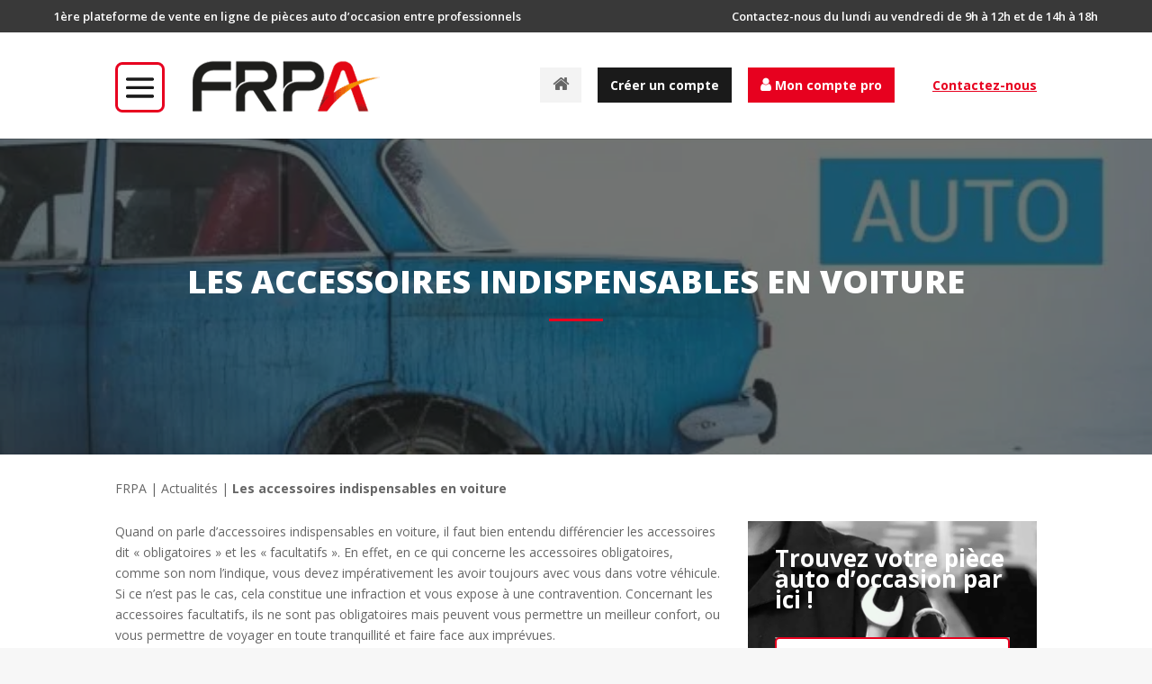

--- FILE ---
content_type: text/html; charset=UTF-8
request_url: https://www.frpa.fr/actualite/accessoires-voiture
body_size: 20157
content:
<!DOCTYPE html>
<html lang="fr-FR">

<head>
	
	<!-- Google Tag Manager -->
	<script>
		(function(w, d, s, l, i) {
			w[l] = w[l] || [];
			w[l].push({
				'gtm.start': new Date().getTime(),
				event: 'gtm.js'
			});
			var f = d.getElementsByTagName(s)[0],
				j = d.createElement(s),
				dl = l != 'dataLayer' ? '&l=' + l : '';
			j.async = true;
			j.src =
				'https://www.googletagmanager.com/gtm.js?id=' + i + dl;
			f.parentNode.insertBefore(j, f);
		})(window, document, 'script', 'dataLayer', 'GTM-56LTXTG');
	</script>
	<!-- End Google Tag Manager -->
	<meta charset="UTF-8" />
	<meta http-equiv="X-UA-Compatible" content="IE=edge">	<link rel="preload" href="https://www.frpa.fr/wp-content/themes/Divi/core/admin/fonts/modules.ttf" as="font" type="font/ttf" crossorigin>
	<link rel="pingback" href="" />

	<script defer type="text/javascript">
		document.documentElement.className = 'js';
	</script>

	        <script type="text/javascript" src="https://cdn.consentmanager.net/delivery/autoblocking/c90249b9887a.js" data-cmp-ab="1"
                data-cmp-host="delivery.consentmanager.net"
                data-cmp-cdn="cdn.consentmanager.net"
                data-cmp-codesrc="10" ></script>
        <meta name='robots' content='max-image-preview:large' />

	<!-- This site is optimized with the Yoast SEO plugin v14.4.1 - https://yoast.com/wordpress/plugins/seo/ -->
	<title>Accessoires voiture obligatoires et conseillés - FRPA</title>
	<meta name="description" content="Accessoires en voiture obligatoires et conseillés - Cet article passe en revue les accessoires voiture et les décrypte. Pour en savoir + cliquez ici." />
	<meta name="robots" content="index, follow" />
	<meta name="googlebot" content="index, follow, max-snippet:-1, max-image-preview:large, max-video-preview:-1" />
	<meta name="bingbot" content="index, follow, max-snippet:-1, max-image-preview:large, max-video-preview:-1" />
	<link rel="canonical" href="https://www.frpa.fr/actualite/accessoires-voiture" />
	<meta property="og:locale" content="fr_FR" />
	<meta property="og:type" content="article" />
	<meta property="og:title" content="Accessoires voiture obligatoires et conseillés - FRPA" />
	<meta property="og:description" content="Accessoires en voiture obligatoires et conseillés - Cet article passe en revue les accessoires voiture et les décrypte. Pour en savoir + cliquez ici." />
	<meta property="og:url" content="https://www.frpa.fr/actualite/accessoires-voiture" />
	<meta property="og:site_name" content="FRPA" />
	<meta property="article:publisher" content="https://www.facebook.com/FRPA-Pi%c3%a8ces-auto-doccasion-pour-professionnels-114763176908757" />
	<meta property="article:published_time" content="2022-06-22T12:37:44+00:00" />
	<meta property="article:modified_time" content="2024-07-02T13:52:07+00:00" />
	<meta name="twitter:card" content="summary_large_image" />
	<meta name="twitter:image" content="https://www.frpa.fr/wp-content/uploads/2022/06/accessoires-auto-e1653654281952.webp" />
	<script type="application/ld+json" class="yoast-schema-graph">{"@context":"https://schema.org","@graph":[{"@type":"Organization","@id":"https://www.frpa.fr/#organization","name":"FRPA","url":"https://www.frpa.fr/","sameAs":["https://www.facebook.com/FRPA-Pi\u00e8ces-auto-doccasion-pour-professionnels-114763176908757","https://www.linkedin.com/company/frpa"],"logo":{"@type":"ImageObject","@id":"https://www.frpa.fr/#logo","inLanguage":"fr-FR","url":"https://www.frpa.fr/wp-content/uploads/2020/05/logo.png","width":227,"height":78,"caption":"FRPA"},"image":{"@id":"https://www.frpa.fr/#logo"}},{"@type":"WebSite","@id":"https://www.frpa.fr/#website","url":"https://www.frpa.fr/","name":"FRPA","description":"1\u00e8re plateforme de vente en ligne de pi\u00e8ces auto d&#039;occasion","publisher":{"@id":"https://www.frpa.fr/#organization"},"potentialAction":[{"@type":"SearchAction","target":"https://www.frpa.fr/?s={search_term_string}","query-input":"required name=search_term_string"}],"inLanguage":"fr-FR"},{"@type":"ImageObject","@id":"https://www.frpa.fr/actualite/accessoires-voiture#primaryimage","inLanguage":"fr-FR","url":"https://www.frpa.fr/wp-content/uploads/2022/06/accessoires-auto-e1653654281952.webp","width":649,"height":365,"caption":"accessoires voiture"},{"@type":"WebPage","@id":"https://www.frpa.fr/actualite/accessoires-voiture#webpage","url":"https://www.frpa.fr/actualite/accessoires-voiture","name":"Accessoires voiture obligatoires et conseill\u00e9s - FRPA","isPartOf":{"@id":"https://www.frpa.fr/#website"},"primaryImageOfPage":{"@id":"https://www.frpa.fr/actualite/accessoires-voiture#primaryimage"},"datePublished":"2022-06-22T12:37:44+00:00","dateModified":"2024-07-02T13:52:07+00:00","description":"Accessoires en voiture obligatoires et conseill\u00e9s - Cet article passe en revue les accessoires voiture et les d\u00e9crypte. Pour en savoir + cliquez ici.","breadcrumb":{"@id":"https://www.frpa.fr/actualite/accessoires-voiture#breadcrumb"},"inLanguage":"fr-FR","potentialAction":[{"@type":"ReadAction","target":["https://www.frpa.fr/actualite/accessoires-voiture"]}]},{"@type":"BreadcrumbList","@id":"https://www.frpa.fr/actualite/accessoires-voiture#breadcrumb","itemListElement":[{"@type":"ListItem","position":1,"item":{"@type":"WebPage","@id":"https://www.frpa.fr/","url":"https://www.frpa.fr/","name":"FRPA"}},{"@type":"ListItem","position":2,"item":{"@type":"WebPage","@id":"https://www.frpa.fr/actualite","url":"https://www.frpa.fr/actualite","name":"Actualit\u00e9s"}},{"@type":"ListItem","position":3,"item":{"@type":"WebPage","@id":"https://www.frpa.fr/actualite/accessoires-voiture","url":"https://www.frpa.fr/actualite/accessoires-voiture","name":"Les accessoires indispensables en voiture"}}]},{"@type":"Article","@id":"https://www.frpa.fr/actualite/accessoires-voiture#article","isPartOf":{"@id":"https://www.frpa.fr/actualite/accessoires-voiture#webpage"},"author":{"@id":"https://www.frpa.fr/#/schema/person/d1fbf6b4fb4c1d0e19cf79ff6b6c053a"},"headline":"Les accessoires indispensables en voiture","datePublished":"2022-06-22T12:37:44+00:00","dateModified":"2024-07-02T13:52:07+00:00","commentCount":0,"mainEntityOfPage":{"@id":"https://www.frpa.fr/actualite/accessoires-voiture#webpage"},"publisher":{"@id":"https://www.frpa.fr/#organization"},"image":{"@id":"https://www.frpa.fr/actualite/accessoires-voiture#primaryimage"},"articleSection":"Actualit\u00e9s","inLanguage":"fr-FR"},{"@type":["Person"],"@id":"https://www.frpa.fr/#/schema/person/d1fbf6b4fb4c1d0e19cf79ff6b6c053a","name":"Laura","image":{"@type":"ImageObject","@id":"https://www.frpa.fr/#personlogo","inLanguage":"fr-FR","url":"https://secure.gravatar.com/avatar/95fc42764ec64ab9856a7fdb7d4246e9?s=96&d=mm&r=g","caption":"Laura"}}]}</script>
	<!-- / Yoast SEO plugin. -->


<link rel='dns-prefetch' href='//cdn.jsdelivr.net' />
<link rel='dns-prefetch' href='//fonts.googleapis.com' />
<link rel="alternate" type="application/rss+xml" title="FRPA &raquo; Flux" href="https://www.frpa.fr/feed" />
<link rel="alternate" type="application/rss+xml" title="FRPA &raquo; Flux des commentaires" href="https://www.frpa.fr/comments/feed" />
<script type="text/javascript">
window._wpemojiSettings = {"baseUrl":"https:\/\/s.w.org\/images\/core\/emoji\/14.0.0\/72x72\/","ext":".png","svgUrl":"https:\/\/s.w.org\/images\/core\/emoji\/14.0.0\/svg\/","svgExt":".svg","source":{"concatemoji":"https:\/\/www.frpa.fr\/wp-includes\/js\/wp-emoji-release.min.js?ver=6.2.8"}};
/*! This file is auto-generated */
!function(e,a,t){var n,r,o,i=a.createElement("canvas"),p=i.getContext&&i.getContext("2d");function s(e,t){p.clearRect(0,0,i.width,i.height),p.fillText(e,0,0);e=i.toDataURL();return p.clearRect(0,0,i.width,i.height),p.fillText(t,0,0),e===i.toDataURL()}function c(e){var t=a.createElement("script");t.src=e,t.defer=t.type="text/javascript",a.getElementsByTagName("head")[0].appendChild(t)}for(o=Array("flag","emoji"),t.supports={everything:!0,everythingExceptFlag:!0},r=0;r<o.length;r++)t.supports[o[r]]=function(e){if(p&&p.fillText)switch(p.textBaseline="top",p.font="600 32px Arial",e){case"flag":return s("\ud83c\udff3\ufe0f\u200d\u26a7\ufe0f","\ud83c\udff3\ufe0f\u200b\u26a7\ufe0f")?!1:!s("\ud83c\uddfa\ud83c\uddf3","\ud83c\uddfa\u200b\ud83c\uddf3")&&!s("\ud83c\udff4\udb40\udc67\udb40\udc62\udb40\udc65\udb40\udc6e\udb40\udc67\udb40\udc7f","\ud83c\udff4\u200b\udb40\udc67\u200b\udb40\udc62\u200b\udb40\udc65\u200b\udb40\udc6e\u200b\udb40\udc67\u200b\udb40\udc7f");case"emoji":return!s("\ud83e\udef1\ud83c\udffb\u200d\ud83e\udef2\ud83c\udfff","\ud83e\udef1\ud83c\udffb\u200b\ud83e\udef2\ud83c\udfff")}return!1}(o[r]),t.supports.everything=t.supports.everything&&t.supports[o[r]],"flag"!==o[r]&&(t.supports.everythingExceptFlag=t.supports.everythingExceptFlag&&t.supports[o[r]]);t.supports.everythingExceptFlag=t.supports.everythingExceptFlag&&!t.supports.flag,t.DOMReady=!1,t.readyCallback=function(){t.DOMReady=!0},t.supports.everything||(n=function(){t.readyCallback()},a.addEventListener?(a.addEventListener("DOMContentLoaded",n,!1),e.addEventListener("load",n,!1)):(e.attachEvent("onload",n),a.attachEvent("onreadystatechange",function(){"complete"===a.readyState&&t.readyCallback()})),(e=t.source||{}).concatemoji?c(e.concatemoji):e.wpemoji&&e.twemoji&&(c(e.twemoji),c(e.wpemoji)))}(window,document,window._wpemojiSettings);
</script>
<meta content="Thème ALANCIA v.1.0" name="generator"/><style type="text/css">
img.wp-smiley,
img.emoji {
	display: inline !important;
	border: none !important;
	box-shadow: none !important;
	height: 1em !important;
	width: 1em !important;
	margin: 0 0.07em !important;
	vertical-align: -0.1em !important;
	background: none !important;
	padding: 0 !important;
}
</style>
	<link rel='stylesheet' id='font-awesome-css' href='https://www.frpa.fr/wp-content/plugins/menu-icons/vendor/codeinwp/icon-picker/css/types/font-awesome.min.css?ver=4.7.0' type='text/css' media='all' />
<link rel='stylesheet' id='menu-icons-extra-css' href='https://www.frpa.fr/wp-content/plugins/menu-icons/css/extra.min.css?ver=0.12.2' type='text/css' media='all' />
<style id='wp-block-library-inline-css' type='text/css'>
:root{--wp-admin-theme-color:#007cba;--wp-admin-theme-color--rgb:0,124,186;--wp-admin-theme-color-darker-10:#006ba1;--wp-admin-theme-color-darker-10--rgb:0,107,161;--wp-admin-theme-color-darker-20:#005a87;--wp-admin-theme-color-darker-20--rgb:0,90,135;--wp-admin-border-width-focus:2px;--wp-block-synced-color:#7a00df;--wp-block-synced-color--rgb:122,0,223}@media (-webkit-min-device-pixel-ratio:2),(min-resolution:192dpi){:root{--wp-admin-border-width-focus:1.5px}}.wp-element-button{cursor:pointer}:root{--wp--preset--font-size--normal:16px;--wp--preset--font-size--huge:42px}:root .has-very-light-gray-background-color{background-color:#eee}:root .has-very-dark-gray-background-color{background-color:#313131}:root .has-very-light-gray-color{color:#eee}:root .has-very-dark-gray-color{color:#313131}:root .has-vivid-green-cyan-to-vivid-cyan-blue-gradient-background{background:linear-gradient(135deg,#00d084,#0693e3)}:root .has-purple-crush-gradient-background{background:linear-gradient(135deg,#34e2e4,#4721fb 50%,#ab1dfe)}:root .has-hazy-dawn-gradient-background{background:linear-gradient(135deg,#faaca8,#dad0ec)}:root .has-subdued-olive-gradient-background{background:linear-gradient(135deg,#fafae1,#67a671)}:root .has-atomic-cream-gradient-background{background:linear-gradient(135deg,#fdd79a,#004a59)}:root .has-nightshade-gradient-background{background:linear-gradient(135deg,#330968,#31cdcf)}:root .has-midnight-gradient-background{background:linear-gradient(135deg,#020381,#2874fc)}.has-regular-font-size{font-size:1em}.has-larger-font-size{font-size:2.625em}.has-normal-font-size{font-size:var(--wp--preset--font-size--normal)}.has-huge-font-size{font-size:var(--wp--preset--font-size--huge)}.has-text-align-center{text-align:center}.has-text-align-left{text-align:left}.has-text-align-right{text-align:right}#end-resizable-editor-section{display:none}.aligncenter{clear:both}.items-justified-left{justify-content:flex-start}.items-justified-center{justify-content:center}.items-justified-right{justify-content:flex-end}.items-justified-space-between{justify-content:space-between}.screen-reader-text{clip:rect(1px,1px,1px,1px);word-wrap:normal!important;border:0;-webkit-clip-path:inset(50%);clip-path:inset(50%);height:1px;margin:-1px;overflow:hidden;padding:0;position:absolute;width:1px}.screen-reader-text:focus{clip:auto!important;background-color:#ddd;-webkit-clip-path:none;clip-path:none;color:#444;display:block;font-size:1em;height:auto;left:5px;line-height:normal;padding:15px 23px 14px;text-decoration:none;top:5px;width:auto;z-index:100000}html :where(.has-border-color){border-style:solid}html :where([style*=border-top-color]){border-top-style:solid}html :where([style*=border-right-color]){border-right-style:solid}html :where([style*=border-bottom-color]){border-bottom-style:solid}html :where([style*=border-left-color]){border-left-style:solid}html :where([style*=border-width]){border-style:solid}html :where([style*=border-top-width]){border-top-style:solid}html :where([style*=border-right-width]){border-right-style:solid}html :where([style*=border-bottom-width]){border-bottom-style:solid}html :where([style*=border-left-width]){border-left-style:solid}html :where(img[class*=wp-image-]){height:auto;max-width:100%}figure{margin:0 0 1em}html :where(.is-position-sticky){--wp-admin--admin-bar--position-offset:var(--wp-admin--admin-bar--height,0px)}@media screen and (max-width:600px){html :where(.is-position-sticky){--wp-admin--admin-bar--position-offset:0px}}
</style>
<link rel='stylesheet' id='classic-theme-styles-css' href='https://www.frpa.fr/wp-includes/css/classic-themes.min.css?ver=6.2.8' type='text/css' media='all' />
<link rel='stylesheet' id='contact-form-7-css' href='https://www.frpa.fr/wp-content/plugins/contact-form-7/includes/css/styles.css?ver=5.1.9' type='text/css' media='all' />
<link rel='stylesheet' id='alancia-css-css' href='https://www.frpa.fr/wp-content/plugins/wp-alancia/assets/css/alancia.css?ver=1589538992' type='text/css' media='all' />
<link rel='stylesheet' id='parent-style-css' href='https://www.frpa.fr/wp-content/themes/Divi/style.dev.css?ver=6.2.8' type='text/css' media='all' />
<link rel='stylesheet' id='divi-style-css' href='https://www.frpa.fr/wp-content/themes/frpa/style.css?ver=1601453201' type='text/css' media='all' />
<link rel='stylesheet' id='divi-fonts-css' href='https://fonts.googleapis.com/css?family=Open+Sans:300italic,400italic,600italic,700italic,800italic,400,300,600,700,800&#038;subset=latin,latin-ext' type='text/css' media='all' />
<link rel='stylesheet' id='alancia-divi-frontend-css' href='https://www.frpa.fr/wp-content/plugins/wp-alancia/assets/css/divi-frontend.css?ver=1589538992' type='text/css' media='all' />
<link rel='stylesheet' id='et-shortcodes-responsive-css-css' href='https://www.frpa.fr/wp-content/themes/Divi/epanel/shortcodes/css/shortcodes_responsive.css?ver=4.3.4' type='text/css' media='all' />
<link rel='stylesheet' id='magnific-popup-css' href='https://www.frpa.fr/wp-content/themes/Divi/includes/builder/styles/magnific_popup.css?ver=4.3.4' type='text/css' media='all' />
<script type='text/javascript' src='https://www.frpa.fr/wp-includes/js/jquery/jquery.min.js?ver=3.6.4' id='jquery-core-js'></script>
<script type='text/javascript' src='https://www.frpa.fr/wp-includes/js/jquery/jquery-migrate.min.js?ver=3.4.0' id='jquery-migrate-js'></script>
<script type='text/javascript' id='bodhi_svg_inline-js-extra'>
/* <![CDATA[ */
var cssTarget = "img.style-svg";
var ForceInlineSVGActive = "false";
/* ]]> */
</script>
<script type='text/javascript' src='https://www.frpa.fr/wp-content/plugins/svg-support/js/min/svgs-inline-min.js?ver=1.0.0' id='bodhi_svg_inline-js'></script>
<script type='text/javascript' src='//cdn.jsdelivr.net/npm/es6-promise@4/dist/es6-promise.auto.min.js?ver=6.2.8' id='es6-promise-js'></script>
<script type='text/javascript' id='et-core-api-spam-recaptcha-js-extra'>
/* <![CDATA[ */
var et_core_api_spam_recaptcha = {"site_key":"","page_action":{"action":"accessoires_voiture"}};
/* ]]> */
</script>
<script type='text/javascript' src='https://www.frpa.fr/wp-content/themes/Divi/core/admin/js/recaptcha.js?ver=6.2.8' id='et-core-api-spam-recaptcha-js'></script>
<link rel="https://api.w.org/" href="https://www.frpa.fr/wp-json/" /><link rel="alternate" type="application/json" href="https://www.frpa.fr/wp-json/wp/v2/posts/19913" /><link rel='shortlink' href='https://www.frpa.fr/?p=19913' />
<link rel="alternate" type="application/json+oembed" href="https://www.frpa.fr/wp-json/oembed/1.0/embed?url=https%3A%2F%2Fwww.frpa.fr%2Factualite%2Faccessoires-voiture" />
<link rel="alternate" type="text/xml+oembed" href="https://www.frpa.fr/wp-json/oembed/1.0/embed?url=https%3A%2F%2Fwww.frpa.fr%2Factualite%2Faccessoires-voiture&#038;format=xml" />
<meta name="viewport" content="width=device-width, initial-scale=1.0, maximum-scale=1.0, user-scalable=0" /><style type="text/css" id="custom-background-css">
body.custom-background { background-color: #000000; }
</style>
	<link rel="icon" href="https://www.frpa.fr/wp-content/uploads/2020/06/cropped-favicon-32x32.png" sizes="32x32" />
<link rel="icon" href="https://www.frpa.fr/wp-content/uploads/2020/06/cropped-favicon-192x192.png" sizes="192x192" />
<link rel="apple-touch-icon" href="https://www.frpa.fr/wp-content/uploads/2020/06/cropped-favicon-180x180.png" />
<meta name="msapplication-TileImage" content="https://www.frpa.fr/wp-content/uploads/2020/06/cropped-favicon-270x270.png" />
<style id="et-divi-customizer-global-cached-inline-styles">h1,h2,h3,h4,h5,h6{color:#262626}.woocommerce #respond input#submit,.woocommerce-page #respond input#submit,.woocommerce #content input.button,.woocommerce-page #content input.button,.woocommerce-message,.woocommerce-error,.woocommerce-info{background:#e2001a!important}#et_search_icon:hover,.mobile_menu_bar:before,.mobile_menu_bar:after,.et_toggle_slide_menu:after,.et-social-icon a:hover,.et_pb_sum,.et_pb_pricing li a,.et_pb_pricing_table_button,.et_overlay:before,.entry-summary p.price ins,.woocommerce div.product span.price,.woocommerce-page div.product span.price,.woocommerce #content div.product span.price,.woocommerce-page #content div.product span.price,.woocommerce div.product p.price,.woocommerce-page div.product p.price,.woocommerce #content div.product p.price,.woocommerce-page #content div.product p.price,.et_pb_member_social_links a:hover,.woocommerce .star-rating span:before,.woocommerce-page .star-rating span:before,.et_pb_widget li a:hover,.et_pb_filterable_portfolio .et_pb_portfolio_filters li a.active,.et_pb_filterable_portfolio .et_pb_portofolio_pagination ul li a.active,.et_pb_gallery .et_pb_gallery_pagination ul li a.active,.wp-pagenavi span.current,.wp-pagenavi a:hover,.nav-single a,.tagged_as a,.posted_in a{color:#e2001a}.et_pb_contact_submit,.et_password_protected_form .et_submit_button,.et_pb_bg_layout_light .et_pb_newsletter_button,.comment-reply-link,.form-submit .et_pb_button,.et_pb_bg_layout_light .et_pb_promo_button,.et_pb_bg_layout_light .et_pb_more_button,.woocommerce a.button.alt,.woocommerce-page a.button.alt,.woocommerce button.button.alt,.woocommerce button.button.alt.disabled,.woocommerce-page button.button.alt,.woocommerce-page button.button.alt.disabled,.woocommerce input.button.alt,.woocommerce-page input.button.alt,.woocommerce #respond input#submit.alt,.woocommerce-page #respond input#submit.alt,.woocommerce #content input.button.alt,.woocommerce-page #content input.button.alt,.woocommerce a.button,.woocommerce-page a.button,.woocommerce button.button,.woocommerce-page button.button,.woocommerce input.button,.woocommerce-page input.button,.et_pb_contact p input[type="checkbox"]:checked+label i:before,.et_pb_bg_layout_light.et_pb_module.et_pb_button{color:#e2001a}.footer-widget h4{color:#e2001a}.et-search-form,.nav li ul,.et_mobile_menu,.footer-widget li:before,.et_pb_pricing li:before,blockquote{border-color:#e2001a}.et_pb_counter_amount,.et_pb_featured_table .et_pb_pricing_heading,.et_quote_content,.et_link_content,.et_audio_content,.et_pb_post_slider.et_pb_bg_layout_dark,.et_slide_in_menu_container,.et_pb_contact p input[type="radio"]:checked+label i:before{background-color:#e2001a}.container,.et_pb_row,.et_pb_slider .et_pb_container,.et_pb_fullwidth_section .et_pb_title_container,.et_pb_fullwidth_section .et_pb_title_featured_container,.et_pb_fullwidth_header:not(.et_pb_fullscreen) .et_pb_fullwidth_header_container{max-width:1160px}.et_boxed_layout #page-container,.et_boxed_layout.et_non_fixed_nav.et_transparent_nav #page-container #top-header,.et_boxed_layout.et_non_fixed_nav.et_transparent_nav #page-container #main-header,.et_fixed_nav.et_boxed_layout #page-container #top-header,.et_fixed_nav.et_boxed_layout #page-container #main-header,.et_boxed_layout #page-container .container,.et_boxed_layout #page-container .et_pb_row{max-width:1320px}a{color:#e2001a}#top-header,#et-secondary-nav li ul{background-color:#393939}#main-footer{background-color:#2e2e2e}#footer-widgets .footer-widget a,#footer-widgets .footer-widget li a,#footer-widgets .footer-widget li a:hover{color:#ffffff}.footer-widget{color:#ffffff}#main-footer .footer-widget h4{color:#ffffff}.footer-widget li:before{border-color:#e2001a}.footer-widget .et_pb_widget div,.footer-widget .et_pb_widget ul,.footer-widget .et_pb_widget ol,.footer-widget .et_pb_widget label{line-height:2em}#footer-widgets .footer-widget li:before{top:11px}#et-footer-nav{background-color:#393939}#et-footer-nav .bottom-nav li.current-menu-item a{color:#ffffff}.bottom-nav,.bottom-nav a{font-size:18px}#footer-bottom{background-color:rgba(57,57,57,0)}body .et_pb_button,.woocommerce a.button.alt,.woocommerce-page a.button.alt,.woocommerce button.button.alt,.woocommerce button.button.alt.disabled,.woocommerce-page button.button.alt,.woocommerce-page button.button.alt.disabled,.woocommerce input.button.alt,.woocommerce-page input.button.alt,.woocommerce #respond input#submit.alt,.woocommerce-page #respond input#submit.alt,.woocommerce #content input.button.alt,.woocommerce-page #content input.button.alt,.woocommerce a.button,.woocommerce-page a.button,.woocommerce button.button,.woocommerce-page button.button,.woocommerce input.button,.woocommerce-page input.button,.woocommerce #respond input#submit,.woocommerce-page #respond input#submit,.woocommerce #content input.button,.woocommerce-page #content input.button,.woocommerce-message a.button.wc-forward{font-size:16px;background-color:#e2001a;border-width:1px!important;border-color:#e2001a;font-weight:bold;font-style:normal;text-transform:none;text-decoration:none;}body.et_pb_button_helper_class .et_pb_button,body.et_pb_button_helper_class .et_pb_module.et_pb_button,.woocommerce.et_pb_button_helper_class a.button.alt,.woocommerce-page.et_pb_button_helper_class a.button.alt,.woocommerce.et_pb_button_helper_class button.button.alt,.woocommerce.et_pb_button_helper_class button.button.alt.disabled,.woocommerce-page.et_pb_button_helper_class button.button.alt,.woocommerce-page.et_pb_button_helper_class button.button.alt.disabled,.woocommerce.et_pb_button_helper_class input.button.alt,.woocommerce-page.et_pb_button_helper_class input.button.alt,.woocommerce.et_pb_button_helper_class #respond input#submit.alt,.woocommerce-page.et_pb_button_helper_class #respond input#submit.alt,.woocommerce.et_pb_button_helper_class #content input.button.alt,.woocommerce-page.et_pb_button_helper_class #content input.button.alt,.woocommerce.et_pb_button_helper_class a.button,.woocommerce-page.et_pb_button_helper_class a.button,.woocommerce.et_pb_button_helper_class button.button,.woocommerce-page.et_pb_button_helper_class button.button,.woocommerce.et_pb_button_helper_class input.button,.woocommerce-page.et_pb_button_helper_class input.button,.woocommerce.et_pb_button_helper_class #respond input#submit,.woocommerce-page.et_pb_button_helper_class #respond input#submit,.woocommerce.et_pb_button_helper_class #content input.button,.woocommerce-page.et_pb_button_helper_class #content input.button{color:#ffffff}body .et_pb_button:after,.woocommerce a.button.alt:after,.woocommerce-page a.button.alt:after,.woocommerce button.button.alt:after,.woocommerce-page button.button.alt:after,.woocommerce input.button.alt:after,.woocommerce-page input.button.alt:after,.woocommerce #respond input#submit.alt:after,.woocommerce-page #respond input#submit.alt:after,.woocommerce #content input.button.alt:after,.woocommerce-page #content input.button.alt:after,.woocommerce a.button:after,.woocommerce-page a.button:after,.woocommerce button.button:after,.woocommerce-page button.button:after,.woocommerce input.button:after,.woocommerce-page input.button:after,.woocommerce #respond input#submit:after,.woocommerce-page #respond input#submit:after,.woocommerce #content input.button:after,.woocommerce-page #content input.button:after{font-size:25.6px}body .et_pb_button:hover,.woocommerce a.button.alt:hover,.woocommerce-page a.button.alt:hover,.woocommerce button.button.alt:hover,.woocommerce button.button.alt.disabled:hover,.woocommerce-page button.button.alt:hover,.woocommerce-page button.button.alt.disabled:hover,.woocommerce input.button.alt:hover,.woocommerce-page input.button.alt:hover,.woocommerce #respond input#submit.alt:hover,.woocommerce-page #respond input#submit.alt:hover,.woocommerce #content input.button.alt:hover,.woocommerce-page #content input.button.alt:hover,.woocommerce a.button:hover,.woocommerce-page a.button:hover,.woocommerce button.button:hover,.woocommerce-page button.button:hover,.woocommerce input.button:hover,.woocommerce-page input.button:hover,.woocommerce #respond input#submit:hover,.woocommerce-page #respond input#submit:hover,.woocommerce #content input.button:hover,.woocommerce-page #content input.button:hover{color:#ffffff!important;background:#b70024!important;border-color:#b70024!important}h1,h2,h3,h4,h5,h6,.et_quote_content blockquote p,.et_pb_slide_description .et_pb_slide_title{font-weight:bold;font-style:normal;text-transform:none;text-decoration:none}.et_slide_menu_top{display:none}.et_slide_in_menu_container,.et_slide_in_menu_container .et-search-field,.et_slide_in_menu_container a,.et_slide_in_menu_container #et-info span{font-weight:bold;font-style:normal;text-transform:none;text-decoration:none}.et_slide_in_menu_container,.et_slide_in_menu_container .et-search-field{letter-spacing:px}.et_slide_in_menu_container .et-search-field::-moz-placeholder{letter-spacing:px}.et_slide_in_menu_container .et-search-field::-webkit-input-placeholder{letter-spacing:px}.et_slide_in_menu_container .et-search-field:-ms-input-placeholder{letter-spacing:px}@media only screen and (min-width:981px){.et_pb_section{padding:3% 0}.et_pb_fullwidth_section{padding:0}.et_pb_row{padding:1% 0}.et-fixed-header#top-header,.et-fixed-header#top-header #et-secondary-nav li ul{background-color:#393939}}@media only screen and (min-width:1450px){.et_pb_row{padding:14px 0}.et_pb_section{padding:43px 0}.single.et_pb_pagebuilder_layout.et_full_width_page .et_post_meta_wrapper{padding-top:43px}.et_pb_fullwidth_section{padding:0}}.et_pb_toggle_title{font-size:16px!important}@media screen and (max-width:767px){#top-header{display:none}}.alancia-temoignages.alancia-temoignages--list .alancia-temoignage_excerpt .inner{min-height:1px!important}#cmplz-document{max-width:none}.cc-window.cc-theme-minimal .cc-btn.cc-allow,.cc-window.cc-theme-minimal .cc-btn.cc-save,.cc-window.cc-theme-minimal .cc-btn.cc-dismiss,#cc-window.cc-window.cc-theme-minimal .cc-btn.cc-accept-all{border-radius:0!important}.et_pb_widget_area .widgettitle ul{margin-top:1em}body #footer-widgets .footer-widget li:before{top:0}.section-posts-sidebar.et_pb_section .wrap-special{background-image:url(/wp-content/uploads/2023/08/header.webp);background-position:bottom center;background-blend-mode:darken;background-size:cover}body .bottom-nav,body .bottom-nav a{font-size:16px}</style>
	
	<script>
		var do_create_account_reparateur_conv = false;
		var do_create_account_deconstructeur_conv = false;
	</script>

	</head>

<body class="post-template-default single single-post postid-19913 single-format-standard custom-background et-tb-has-template et-tb-has-body et_pb_button_helper_class et_fixed_nav et_show_nav et_primary_nav_dropdown_animation_fade et_secondary_nav_dropdown_animation_fade et_header_style_left et_pb_footer_columns4 et_cover_background et_pb_gutter osx et_pb_gutters2 et_pb_pagebuilder_layout et_divi_theme et-db">
	<!-- Google Tag Manager (noscript) -->
	<noscript><iframe src="https://www.googletagmanager.com/ns.html?id=GTM-56LTXTG" height="0" width="0" style="display:none;visibility:hidden"></iframe></noscript>
	<!-- End Google Tag Manager (noscript) -->
	 <div id="page-container" >
		
		
		     <div id="top-header">
        <div class="container clearfix">
            <div class="top-header-sidebar">
                <div id="text-3" class="et_pb_widget widget_text">			<div class="textwidget"><div>
<div>1ère plateforme de vente en ligne de pièces auto d&#8217;occasion entre professionnels</div>
</div>
</div>
		</div> <!-- end .et_pb_widget --><div id="text-4" class="et_pb_widget widget_text">			<div class="textwidget"><p>Contactez-nous du lundi au vendredi de 9h à 12h et de 14h à 18h</p>
</div>
		</div> <!-- end .et_pb_widget --><div id="custom_html-4" class="widget_text et_pb_widget widget_custom_html"><div class="textwidget custom-html-widget"><address class="block-adr"><span class="adr__tel"><em>Tél. :</em> <a href="tel:0299319419" class="tel-link ">02 99 319 419</a></span> <span class="adr__email"><em>E-mail :</em> <a href="ma&#105;&#108;&#116;o&#58;c&#111;&#110;ta&#99;t&#64;&#102;rp&#97;.fr" class="mailto-link">&#99;&#111;n&#116;&#97;c&#116;&#64;fr&#112;&#97;.&#102;r</a></span></address></div></div> <!-- end .et_pb_widget -->            </div>
        </div> <!-- .container -->
    </div> <!-- #top-header -->
 <header id="main-header" data - height - onload="66">
			<div class="container clearfix et_menu_container">
				 <div class="logo_container">
					<span class="logo_helper">
					</span>
					<a href="https://www.frpa.fr/">
						<img src="https://www.frpa.fr/wp-content/uploads/2020/05/logo.png" alt="FRPA" id="logo" data - height - percentage="54" />
					</a>
				</div>     <div class="main-header-sidebar">
        <div id="nav_menu-5" class="et_pb_widget widget_nav_menu"><div class="menu-entete-menu-container"><ul id="menu-entete-menu" class="menu"><li id="menu-item-6647" class="lien-accueil menu-item menu-item-type-post_type menu-item-object-page menu-item-home menu-item-6647"><a href="https://www.frpa.fr/"><i class="_mi fa fa-home" aria-hidden="true" style="font-size:1.4em;"></i><span class="visuallyhidden">Accueil</span></a></li>
<li id="menu-item-5969" class="lien-creation-compte menu-item menu-item-type-post_type menu-item-object-page menu-item-5969"><a href="https://www.frpa.fr/creation-de-compte">Créer un compte</a></li>
<li id="menu-item-5970" class="lien-connexion menu-item menu-item-type-post_type menu-item-object-page menu-item-5970"><a href="https://www.frpa.fr/mon-compte-pro"><i class="_mi _before fa fa-user" aria-hidden="true"></i><span>Mon compte pro</span></a></li>
</ul></div></div> <!-- end .et_pb_widget --><div id="text-5" class="et_pb_widget widget_text">			<div class="textwidget"><p><a href="https://www.frpa.fr/contact">Contactez-nous</a></p>
</div>
		</div> <!-- end .et_pb_widget -->    </div>
 <div id="et-top-navigation" data - height="66" data - fixed - height="40">
					 <nav id="top-menu-nav">
							<ul id="top-menu" class="nav"><li id="menu-item-5890" class="menu-item menu-item-type-post_type menu-item-object-page menu-item-5890"><a href="https://www.frpa.fr/qui-sommes-nous-frpa">Qui sommes-nous ?</a></li>
<li id="menu-item-5914" class="menu-item menu-item-type-post_type menu-item-object-page menu-item-5914"><a href="https://www.frpa.fr/trouver-une-piece-auto-d-occasion">Trouver une pièce auto d&#8217;occasion</a></li>
<li id="menu-item-5915" class="menu-item menu-item-type-post_type menu-item-object-page menu-item-5915"><a href="https://www.frpa.fr/vendre-ses-vhu">Vendre ses VHU</a></li>
<li id="menu-item-16513" class="menu-item menu-item-type-post_type menu-item-object-page menu-item-16513"><a href="https://www.frpa.fr/devenir-partenaire">Devenir partenaire FRPA</a></li>
<li id="menu-item-6300" class="menu-item menu-item-type-taxonomy menu-item-object-category current-post-ancestor current-menu-parent current-post-parent menu-item-6300"><a href="https://www.frpa.fr/actualite">Actualités</a></li>
<li id="menu-item-5917" class="menu-item menu-item-type-post_type menu-item-object-page menu-item-5917"><a href="https://www.frpa.fr/temoignages">Témoignages</a></li>
<li id="menu-item-13" class="menu-item menu-item-type-post_type menu-item-object-page menu-item-13"><a href="https://www.frpa.fr/contact">Nous contacter</a></li>
</ul> </nav>     <div id="et_mobile_nav_menu">
				<div class="mobile_nav closed">
					<span class="select_page">Sélectionner une page</span>
					<span class="mobile_menu_bar mobile_menu_bar_toggle"></span>
				</div>
			</div>				</div> <!-- #et-top-navigation -->
			</div> <!-- .container -->
			<div class="et_search_outer">
				<div class="container et_search_form_container">
					<form role="search" method="get" class="et-search-form" action="https://www.frpa.fr/">
						<input type="search" class="et-search-field" placeholder="Rechercher &hellip;" value="" name="s" title="Rechercher:" /> </form> <span class="et_close_search_field">
					</span>
				</div>
			</div>
		</header> <!-- #main-header -->
				<div id="et-main-area">
			
    <div id="main-content">
    <div id="et-boc" class="et-boc">
			
		<div class="et-l et-l--body">
			<div class="et_builder_inner_content et_pb_gutters2">
		<div class="et_pb_section et_pb_section_1_tb_body section-header et_section_regular" >
				
				
				
				
					<div class="et_pb_row et_pb_row_0_tb_body">
				<div class="et_pb_column et_pb_column_4_4 et_pb_column_0_tb_body  et_pb_css_mix_blend_mode_passthrough et-last-child">
				
				
				<div class="et_pb_module et_pb_post_title et_pb_post_title_0_tb_body et_pb_bg_layout_light  et_pb_text_align_left et_pb_featured_bg"   >
				
				
				
				<div class="et_pb_title_container">
					<h1 class="entry-title">Les accessoires indispensables en voiture</h1>
				</div>
				
			</div>
			</div> <!-- .et_pb_column -->
				
				
			</div> <!-- .et_pb_row --><div class="et_pb_row et_pb_row_1_tb_body">
				<div class="et_pb_column et_pb_column_4_4 et_pb_column_1_tb_body  et_pb_css_mix_blend_mode_passthrough et-last-child">
				
				
				<div class="et_pb_module et_pb_code et_pb_code_0_tb_body">
				
				
				<div class="et_pb_code_inner"><div class="breadcrumbs" id="breadcrumbs"><span><span><a href="https://www.frpa.fr/">FRPA</a> | <span><a href="https://www.frpa.fr/actualite">Actualités</a> | <strong class="breadcrumb_last" aria-current="page">Les accessoires indispensables en voiture</strong></span></span></span></div></div>
			</div> <!-- .et_pb_code -->
			</div> <!-- .et_pb_column -->
				
				
			</div> <!-- .et_pb_row -->
				
				
			</div> <!-- .et_pb_section --><div class="et_pb_section et_pb_section_2_tb_body section-posts-sidebar et_section_regular" >
				
				
				
				
					<div class="et_pb_row et_pb_row_2_tb_body">
				<div class="et_pb_column et_pb_column_2_3 et_pb_column_2_tb_body  et_pb_css_mix_blend_mode_passthrough">
				
				
				<div class="et_pb_module et_pb_post_content et_pb_post_content_0_tb_body">
				
				
				<div class="et-l et-l--post">
			<div class="et_builder_inner_content et_pb_gutters2"><div class="et_pb_section et_pb_section_0 et_section_regular" >
				
				
				
				
					<div class="et_pb_row et_pb_row_0">
				<div class="et_pb_column et_pb_column_4_4 et_pb_column_0  et_pb_css_mix_blend_mode_passthrough et-last-child">
				
				
				<div class="et_pb_module et_pb_text et_pb_text_0  et_pb_text_align_left et_pb_bg_layout_light">
				
				
				<div class="et_pb_text_inner"><p>Quand on parle d’accessoires indispensables en voiture, il faut bien entendu différencier les accessoires dit « obligatoires » et les « facultatifs ». En effet, en ce qui concerne les accessoires obligatoires, comme son nom l’indique, vous devez impérativement les avoir toujours avec vous dans votre véhicule. Si ce n’est pas le cas, cela constitue une infraction et vous expose à une contravention. Concernant les accessoires facultatifs, ils ne sont pas obligatoires mais peuvent vous permettre un meilleur confort, ou vous permettre de voyager en toute tranquillité et faire face aux imprévues.</p></div>
			</div> <!-- .et_pb_text --><div class="et_pb_module et_pb_text et_pb_text_1 title-underline  et_pb_text_align_left et_pb_bg_layout_light">
				
				
				<div class="et_pb_text_inner"><h2>Les accessoires indispensables obligatoires en voiture</h2></div>
			</div> <!-- .et_pb_text --><div class="et_pb_module et_pb_text et_pb_text_2  et_pb_text_align_left et_pb_bg_layout_light">
				
				
				<div class="et_pb_text_inner"><h3>Le gilet de sécurité : Accessoire indispensable</h3>
<p>Pour commencer, le gilet haute visibilité fait partie des éléments obligatoires au sein d’un véhicule. Il a pour but d’être vu par les autres usagers de la route et se protéger en cas d’accident, de panne ou d’assistance. Grâce à sa couleur jaune (le plus souvent) et ses bandes réfléchissantes, il permet une haute visibilité de jour comme de nuit. </p>
<h3>Le triangle de présignalisation</h3>
<p>Le triangle de présignalisation est le deuxième accessoire obligatoire dans un véhicule. Comme son nom l’indique, il permet de signaler un danger sur la route. De couleur réfléchissante, comme le gilet de sécurité, il a pour objectif d’être vu et d’avertir les autres usagers de la route. Il doit être placé 30 mètres avant votre véhicule sur le bas-côté. Toutefois, il faut savoir que si celui-ci est obligatoire, son placement en cas de panne ou d’accident ne doit pas vous mettre en danger. Le saviez-vous ? La règle numéro 1 sur la route est de se protéger soi-même ! </p>
<h3>L’éthylotest</h3>
<p>Depuis mai 2020, l’éthylotest n’est plus obligatoire dans les voitures. Néanmoins, il reste vivement conseillé. En effet, l’auto-dépistage après une soirée arrosée permet d’assurer sa propre sécurité et celle des autres usagers. C’est celui-ci qui pourra déterminer si vous êtes apte à prendre le volant ou non.</p></div>
			</div> <!-- .et_pb_text -->
			</div> <!-- .et_pb_column -->
				
				
			</div> <!-- .et_pb_row --><div class="et_pb_row et_pb_row_1">
				<div class="et_pb_column et_pb_column_1_2 et_pb_column_1  et_pb_css_mix_blend_mode_passthrough">
				
				
				<div class="et_pb_module et_pb_text et_pb_text_3  et_pb_text_align_left et_pb_bg_layout_light">
				
				
				<div class="et_pb_text_inner"><p>Il existe 3 sortes d’éthylotest : </p>
<p><b>Ceux que l’on appelle connectés</b></p>
<p>Relié à un smartphone, il s’agit d’un outil de haute précision. Après téléchargement de l’application dédiée, vous pouvez souffler dans votre éthylotest. Le résultat s’affiche sur l’écran de votre téléphone quelques secondes plus tard. </p>
<p><b>Les éthylotests dit « électroniques »</b></p>
<p>Grâce à une sonde électronique réagissant à l’éthanol, le conducteur doit souffler pendant quelques secondes jusqu’à ne plus entendre de BIP sonore. Le résultat est exprimé en grammes par litre de sang ou en milligramme par litre d’air expiré et s’affiche sur le petit écran du test. </p>
<p><b>Les éthylotests chimiques</b></p>
<p>A usage unique, l’éthylotest chimique ou alcootest permet de se tester rapidement et à moindre coût. Il est équipé de cristaux qui changent de couleur (vert). S’ils changent de couleur mais reste en dessous de la ligne, cela signifie que vous êtes alcoolisé mais que vous pouvez conduire. Toutefois, si les cristaux verts dépassent la ligne, cela indique que vous n’êtes plus en état de prendre le volant.</p></div>
			</div> <!-- .et_pb_text -->
			</div> <!-- .et_pb_column --><div class="et_pb_column et_pb_column_1_2 et_pb_column_2  et_pb_css_mix_blend_mode_passthrough et-last-child">
				
				
				<div class="et_pb_module et_pb_image et_pb_image_0">
				
				
				<span class="et_pb_image_wrap "><img src="https://www.frpa.fr/wp-content/uploads/2022/06/accessoires-voiture.webp" alt="accessoires voiture" title="" /></span>
			</div>
			</div> <!-- .et_pb_column -->
				
				
			</div> <!-- .et_pb_row --><div class="et_pb_row et_pb_row_3">
				<div class="et_pb_column et_pb_column_1_2 et_pb_column_3  et_pb_css_mix_blend_mode_passthrough">
				
				
				<div class="et_pb_module et_pb_text et_pb_text_4 et_animated  et_pb_text_align_left et_pb_bg_layout_light">
				
				
				<div class="et_pb_text_inner"><p><strong>Trouvez votre<br />pièce auto d'occasion<br />par ici !</strong></p></div>
			</div> <!-- .et_pb_text --><div class="et_pb_module et_pb_image et_pb_image_1">
				
				
				<span class="et_pb_image_wrap "><img src="https://www.frpa.fr/wp-content/uploads/2020/05/arrow.png" alt="" title="" /></span>
			</div><div class="et_pb_module et_pb_image et_pb_image_2">
				
				
				<span class="et_pb_image_wrap "><img src="https://www.frpa.fr/wp-content/uploads/2020/05/logo-blanc-e1623852649655.png" alt="" title="" /></span>
			</div>
			</div> <!-- .et_pb_column --><div class="et_pb_column et_pb_column_1_2 et_pb_column_4  et_pb_css_mix_blend_mode_passthrough et-last-child">
				
				
				<div class="et_pb_module et_pb_code et_pb_code_0 mod-form-immat">
				
				
				<div class="et_pb_code_inner"><div class="alancia-form_immat alancia-form_immat--default "><div class="slide">
         <p class="slide-header"><strong>Étape 1/3</strong></p>
        <form method="GET" action="$1https://www.frpa.fr/creation-de-compte">
        
        <p>
            <label for="immatriculation">Saisir le numéro d'immatriculation</label>
            <span class="immat-forme"><input type="text" name="immatriculation"  pattern="[A-Za-z0-9-]+" placeholder="AA-123-BB" required></span>
        </p>
        <p><button type="submit" class="et_pb_button">Suivant</button></p>
    </form></div><div class="slide">
    <p class="slide-header"><strong>Étape 2/3</strong></p>

    <div>
    <p>
        <a href="https://www.frpa.fr/mon-compte-pro" class="et_pb_button" data-url="https://www.frpa.fr/mon-compte-pro"><i class="_mi _before fa fa-user" aria-hidden="true"></i> Déjà adhérent ?</a>
                </p>        <p><a href="https://www.frpa.fr/creation-de-compte" class="et_pb_button btn-black" data-url="https://www.frpa.fr/creation-de-compte">Créer un compte</a>
        </p>
    </div>
        <p><br /><a href="#" class="goto_back">Retour</a></p>
    </div></div></div>
			</div> <!-- .et_pb_code -->
			</div> <!-- .et_pb_column -->
				
				
			</div> <!-- .et_pb_row --><div class="et_pb_row et_pb_row_4">
				<div class="et_pb_column et_pb_column_4_4 et_pb_column_5  et_pb_css_mix_blend_mode_passthrough et-last-child">
				
				
				<div class="et_pb_module et_pb_text et_pb_text_5 title-underline  et_pb_text_align_left et_pb_bg_layout_light">
				
				
				<div class="et_pb_text_inner"><h2>Les accessoires indispensables conseillés en voiture</h2></div>
			</div> <!-- .et_pb_text --><div class="et_pb_module et_pb_text et_pb_text_6  et_pb_text_align_left et_pb_bg_layout_light">
				
				
				<div class="et_pb_text_inner"><h3>En cas de panne ou accident</h3>
<p>Une panne de voiture peut arriver. Il est donc important d’anticiper si cela se produit. Ainsi, pensez à vous munir de ces quelques accessoires qui pourront vous être très utile en cas d’imprévu. </p>
<ul>
<li>Une roue de secours : il s’agit d’un accessoire facultatif mais très utile en cas de crevaison./li&gt;
</li>
<li>Quelques outils : un cric, une clé en croix : en d’autres termes, le nécessaire pour changer une roue. </li>
<li>Un kit anti-crevaison : il s’agit d’une bombe aérosol permettant de reboucher et de regonfler un pneu à la suite d’une crevaison. En outre, cette solution provisoire permet de ne pas avoir besoin de changer le pneu immédiatement. Toutefois, ce système peut endommager le pneu, il faut donc veiller à très vite le changer. </li>
<li>Un chargeur de batterie : il a deux fonctions. Premièrement, il permet de recharger la batterie. Deuxièmement, il aide au démarrage de la voiture. C’est donc un élément qui peut s’avérer très pratique, sans avoir besoin de l’aide d’un autre véhicule. Le chargeur de batterie se branche sur secteur. Il existe également des chargeurs portatifs qui ont l’avantage de pouvoir être amené partout. Cependant, ils sont généralement moins puissants, la recharge est donc plus lente. </li>
<li>La trousse de premiers secours : On n’y pense pas toujours, mais celle-ci peut vraiment sauver des vies. Bandages, compresses, ciseaux, gants… cela peut toujours servir en cas de dommages corporels de faible intensité.</li>
</ul>
<h3>Pour le confort intérieur</h3>
<li>Le kit main libre : celui-ci permet de communiquer via votre téléphone en toute sécurité puisque vous n’avez pas à le tenir à la main. L’utilisation se fait par la connexion Bluetooth ou la prise de l’allume-cigare. </li>
<li>Le chargeur allume-cigare : Relié à l’allume-cigare, il vous permet de recharger votre téléphone portable très simplement lors d’un trajet. D’ailleurs, en cas de long trajet, il peut s’évérer très utile si vous êtes amené à utiliser le GPS de votre téléphone. </li>
<li>Support de téléphone : Magnétique ou à pince, le support de téléphone est un élément très utile pour poser son téléphone et profiter du GPS. </li>
<h3>Les équipements pour protéger son bolide dans les accessoires en voiture</h3>
<p>Parce que vous avez envie de protéger votre véhicule contre toute attaque de vol, vous pouvez équiper votre voiture d’antivol.</p>
<ul>
<li>L’antivol mécanique : Frein à main, volant, roue… Vous pouvez installer un antivol pour bloquer l’accès à ces parties et ainsi empêcher toute utilisation de votre véhicule. </li>
<li>Les alarmes de voiture : Elles ont pour but de surprendre le voleur et de vous alerter en cas de tentative de vol.</li>
</ul>
<p>Si vous souhaitez avoir plus d’informations sur les <a href="https://www.frpa.fr/actualite/vols-voiture">vols de voiture</a>, n’hésitez pas à consulter notre article dédié. Les voitures les plus volées, les équipements antivols, conseils et prévention… Retrouvez l’ensemble de ces sujets dans cet article. </p>
<h3>Les accessoires en voiture indispensables saisonniers</h3>
<p>Hiver comme été, votre voiture peut être équipé d’accessoires afin de vous protéger ou rendre votre conduite plus agréable. </p>
<p><b>En hiver</b></p>
<li>Chaine à neige : Dans certaines zones, cet élément est obligatoire. En effet, cet équipement attaché aux roues permet d’éviter des risques de patinage et de garder la motricité de son véhicule. </li>
<li>Les housses de voiture : Servant à couvrir votre voiture, cet accessoire permet de protéger votre véhicule contre le froid.</li>
<p><b>En été</b><br />
Pour ce qui est de la saison estivale, le pare-soleil protégera l’intérieur de votre voiture des rayons du soleil. C’est un élément qui vous permettra de quitter votre véhicule et de revenir quelques heures plus tard sans avoir l’impression de rentrer dans un four. Il suffit de l’installer sur le pare-brise lorsque la voiture est à l’arrêt et vous pourrez partir à la plage sans inquiétude.</p>
<p><b>Pour toutes les saisons</b><br />
Lorsque l’on part en vacances, nous pouvons être vite surcharger. C’est pourquoi, vous pouvez vous équiper d’un coffre de toit qui vous permettra d’alléger l’intérieur de votre véhicule. Sur ce même sujet, vous pouvez également atteler une remorque à votre voiture pour transporter des objets plus imposants. </p>
<p>L’équipe FRPA, professionnelle de la <a href="https://www.frpa.fr/">pièce auto d’occasion</a> espère que cet article vous aura plu.</p></div>
			</div> <!-- .et_pb_text -->
			</div> <!-- .et_pb_column -->
				
				
			</div> <!-- .et_pb_row --><div class="et_pb_row et_pb_row_5">
				<div class="et_pb_column et_pb_column_4_4 et_pb_column_6  et_pb_css_mix_blend_mode_passthrough et-last-child">
				
				
				<div class="et_pb_module et_pb_code et_pb_code_1 text-align: left;  et_pb_text_align_left">
				
				
				<div class="et_pb_code_inner"><!-- Begin Mailchimp Signup Form -->
<link href="//cdn-images.mailchimp.com/embedcode/horizontal-slim-10_7.css" rel="stylesheet" type="text/css">
<style type="text/css">
	#mc_embed_signup{clear:left; font:14px Helvetica,Arial,sans-serif; width:100%;}
	/* Add your own Mailchimp form style overrides in your site stylesheet or in this style block.
	   We recommend moving this block and the preceding CSS link to the HEAD of your HTML file. */
</style>
<style type="text/css">
	#mc-embedded-subscribe-form input[type=checkbox]{display: inline; width: auto;margin-right: 10px;}
	#mergeRow-gdpr {margin-top: 20px;}
	#mergeRow-gdpr fieldset label {font-weight: normal;}
	#mc-embedded-subscribe-form .mc_fieldset{border:none;min-height: 0px;padding-bottom:0px;}
</style>
<div id="mc_embed_signup">
<form action="https://frpa.us11.list-manage.com/subscribe/post?u=9718abbe4328fbf5e911fd220&#038;id=1102544b3f" method="post" id="mc-embedded-subscribe-form" name="mc-embedded-subscribe-form" class="validate" target="_blank" novalidate>
    <div id="mc_embed_signup_scroll">
	<font color="#FFFFFF"><div style="text-align: left;"><label for="mce-EMAIL">Recevoir la newsletter</label>
<p></p> 
<p>Recevez toute l'actualité FRPA dans votre boite e-mail. </p> 
<p>Pas de panique, FRPA vous enverra cette newsletter uniquement 1 fois / mois.</p> </font>
<br /></br>
	<input type="email" value="" name="EMAIL" class="email" id="mce-EMAIL" placeholder="adresse email" required>
    <!-- real people should not fill this in and expect good things - do not remove this or risk form bot signups-->
    <div style="position: absolute; left: -5000px;" aria-hidden="true"><input type="text" name="b_9718abbe4328fbf5e911fd220_1102544b3f" tabindex="-1" value=""></div>
    <div class="clear"><input type="submit" value="Ok" name="subscribe" id="mc-embedded-subscribe" class="button"></div></div>
    </div>
</form>
</div>

<!--End mc_embed_signup--></div>
			</div> <!-- .et_pb_code -->
			</div> <!-- .et_pb_column -->
				
				
			</div> <!-- .et_pb_row -->
				
				
			</div> <!-- .et_pb_section -->		</div><!-- .et_builder_inner_content -->
	</div><!-- .et-l -->
	
			</div> <!-- .et_pb_post_content --><div class="et_pb_module et_pb_post_nav_0_tb_body et_pb_posts_nav nav-single">
								<span class="nav-previous">
					<a href="https://www.frpa.fr/actualite/retrofit-electrique" rel="prev">
												<span class="meta-nav">&larr; </span><span class="nav-label">Le rétrofit électrique</span>
					</a>
				</span>
							<span class="nav-next">
					<a href="https://www.frpa.fr/actualite/penurie-vhu" rel="next">
												<span class="nav-label">La pénurie de VHU</span><span class="meta-nav"> &rarr;</span>
					</a>
				</span>
			
			</div><div class="et_pb_module et_pb_code et_pb_code_1_tb_body">
				
				
				<div class="et_pb_code_inner"><div class="alancia-back-button">
            <div class="et_pb_button_module_wrapper et_pb_button_alignment_center et_pb_module ">
				<a class="et_pb_button et_pb_bg_layout_light" href="https://www.frpa.fr/actualite">Retour aux actus</a>
			</div>
    </div></div>
			</div> <!-- .et_pb_code -->
			</div> <!-- .et_pb_column --><div class="et_pb_column et_pb_column_1_3 et_pb_column_3_tb_body  et_pb_css_mix_blend_mode_passthrough">
				
				
				<div class="et_pb_module et_pb_text et_pb_text_0_tb_body et_animated  et_pb_text_align_left et_pb_bg_layout_light">
				
				
				<div class="et_pb_text_inner"><p><strong>Trouvez votre pièce auto d&#8217;occasion par ici !</strong></p></div>
			</div> <!-- .et_pb_text --><div class="et_pb_module et_pb_code et_pb_code_2_tb_body mod-form-immat">
				
				
				<div class="et_pb_code_inner"><div class="alancia-form_immat alancia-form_immat--default "><div class="slide">
         <p class="slide-header"><strong>Étape 1/3</strong></p>
        <form method="GET" action="$1https://www.frpa.fr/creation-de-compte">
        
        <p>
            <label for="immatriculation">Saisir le numéro d'immatriculation</label>
            <span class="immat-forme"><input type="text" name="immatriculation"  pattern="[A-Za-z0-9-]+" placeholder="AA-123-BB" required></span>
        </p>
        <p><button type="submit" class="et_pb_button">Suivant</button></p>
    </form></div><div class="slide">
    <p class="slide-header"><strong>Étape 2/3</strong></p>

    <div>
    <p>
        <a href="https://www.frpa.fr/mon-compte-pro" class="et_pb_button" data-url="https://www.frpa.fr/mon-compte-pro"><i class="_mi _before fa fa-user" aria-hidden="true"></i> Déjà adhérent ?</a>
                </p>        <p><a href="https://www.frpa.fr/creation-de-compte" class="et_pb_button btn-black" data-url="https://www.frpa.fr/creation-de-compte">Créer un compte</a>
        </p>
    </div>
        <p><br /><a href="#" class="goto_back">Retour</a></p>
    </div></div></div>
			</div> <!-- .et_pb_code --><div class="et_pb_button_module_wrapper et_pb_button_0_tb_body_wrapper  et_pb_module ">
				<a class="et_pb_button et_pb_button_0_tb_body btn-creation btn-creation--reparateur et_pb_bg_layout_light" href="https://www.frpa.fr/creation-de-compte">Je crée mon compte</a>
			</div><div class="et_pb_module et_pb_sidebar_0_tb_body et_pb_widget_area clearfix et_pb_widget_area_right et_pb_bg_layout_light">
				
				
				<div id="categories-2" class="et_pb_widget widget_categories"><h4 class="widgettitle">Catégories</p>
			<ul>
					<li class="cat-item cat-item-1"><a href="https://www.frpa.fr/actualite">Actualités</a>
</li>
	<li class="cat-item cat-item-11"><a href="https://www.frpa.fr/communique-de-presse">Communiqué de presse</a>
</li>
			</ul>

			</div> <!-- end .et_pb_widget --><div id="archives-2" class="et_pb_widget widget_archive"><h4 class="widgettitle">Archives</p>
			<ul>
					<li><a href='https://www.frpa.fr/2026/01'>janvier 2026</a></li>
	<li><a href='https://www.frpa.fr/2025/12'>décembre 2025</a></li>
	<li><a href='https://www.frpa.fr/2025/11'>novembre 2025</a></li>
	<li><a href='https://www.frpa.fr/2025/10'>octobre 2025</a></li>
	<li><a href='https://www.frpa.fr/2025/09'>septembre 2025</a></li>
	<li><a href='https://www.frpa.fr/2025/08'>août 2025</a></li>
	<li><a href='https://www.frpa.fr/2025/07'>juillet 2025</a></li>
	<li><a href='https://www.frpa.fr/2025/06'>juin 2025</a></li>
	<li><a href='https://www.frpa.fr/2025/05'>mai 2025</a></li>
	<li><a href='https://www.frpa.fr/2025/04'>avril 2025</a></li>
	<li><a href='https://www.frpa.fr/2025/03'>mars 2025</a></li>
	<li><a href='https://www.frpa.fr/2025/02'>février 2025</a></li>
	<li><a href='https://www.frpa.fr/2025/01'>janvier 2025</a></li>
	<li><a href='https://www.frpa.fr/2024/12'>décembre 2024</a></li>
	<li><a href='https://www.frpa.fr/2024/11'>novembre 2024</a></li>
	<li><a href='https://www.frpa.fr/2024/10'>octobre 2024</a></li>
	<li><a href='https://www.frpa.fr/2024/09'>septembre 2024</a></li>
	<li><a href='https://www.frpa.fr/2024/08'>août 2024</a></li>
	<li><a href='https://www.frpa.fr/2024/07'>juillet 2024</a></li>
	<li><a href='https://www.frpa.fr/2024/06'>juin 2024</a></li>
	<li><a href='https://www.frpa.fr/2024/05'>mai 2024</a></li>
	<li><a href='https://www.frpa.fr/2024/04'>avril 2024</a></li>
	<li><a href='https://www.frpa.fr/2024/03'>mars 2024</a></li>
	<li><a href='https://www.frpa.fr/2024/02'>février 2024</a></li>
	<li><a href='https://www.frpa.fr/2024/01'>janvier 2024</a></li>
	<li><a href='https://www.frpa.fr/2023/12'>décembre 2023</a></li>
	<li><a href='https://www.frpa.fr/2023/11'>novembre 2023</a></li>
	<li><a href='https://www.frpa.fr/2023/10'>octobre 2023</a></li>
	<li><a href='https://www.frpa.fr/2023/09'>septembre 2023</a></li>
	<li><a href='https://www.frpa.fr/2023/08'>août 2023</a></li>
	<li><a href='https://www.frpa.fr/2023/07'>juillet 2023</a></li>
	<li><a href='https://www.frpa.fr/2023/06'>juin 2023</a></li>
	<li><a href='https://www.frpa.fr/2023/05'>mai 2023</a></li>
	<li><a href='https://www.frpa.fr/2023/04'>avril 2023</a></li>
	<li><a href='https://www.frpa.fr/2023/03'>mars 2023</a></li>
	<li><a href='https://www.frpa.fr/2023/02'>février 2023</a></li>
	<li><a href='https://www.frpa.fr/2023/01'>janvier 2023</a></li>
	<li><a href='https://www.frpa.fr/2022/12'>décembre 2022</a></li>
	<li><a href='https://www.frpa.fr/2022/11'>novembre 2022</a></li>
	<li><a href='https://www.frpa.fr/2022/10'>octobre 2022</a></li>
	<li><a href='https://www.frpa.fr/2022/09'>septembre 2022</a></li>
	<li><a href='https://www.frpa.fr/2022/08'>août 2022</a></li>
	<li><a href='https://www.frpa.fr/2022/07'>juillet 2022</a></li>
	<li><a href='https://www.frpa.fr/2022/06'>juin 2022</a></li>
	<li><a href='https://www.frpa.fr/2022/05'>mai 2022</a></li>
	<li><a href='https://www.frpa.fr/2022/04'>avril 2022</a></li>
	<li><a href='https://www.frpa.fr/2022/03'>mars 2022</a></li>
	<li><a href='https://www.frpa.fr/2022/02'>février 2022</a></li>
	<li><a href='https://www.frpa.fr/2022/01'>janvier 2022</a></li>
	<li><a href='https://www.frpa.fr/2021/12'>décembre 2021</a></li>
	<li><a href='https://www.frpa.fr/2021/11'>novembre 2021</a></li>
	<li><a href='https://www.frpa.fr/2021/10'>octobre 2021</a></li>
	<li><a href='https://www.frpa.fr/2021/09'>septembre 2021</a></li>
	<li><a href='https://www.frpa.fr/2021/08'>août 2021</a></li>
	<li><a href='https://www.frpa.fr/2021/07'>juillet 2021</a></li>
	<li><a href='https://www.frpa.fr/2021/06'>juin 2021</a></li>
	<li><a href='https://www.frpa.fr/2021/05'>mai 2021</a></li>
	<li><a href='https://www.frpa.fr/2021/04'>avril 2021</a></li>
	<li><a href='https://www.frpa.fr/2021/03'>mars 2021</a></li>
	<li><a href='https://www.frpa.fr/2021/02'>février 2021</a></li>
	<li><a href='https://www.frpa.fr/2021/01'>janvier 2021</a></li>
	<li><a href='https://www.frpa.fr/2020/12'>décembre 2020</a></li>
	<li><a href='https://www.frpa.fr/2020/11'>novembre 2020</a></li>
	<li><a href='https://www.frpa.fr/2020/08'>août 2020</a></li>
	<li><a href='https://www.frpa.fr/2019/02'>février 2019</a></li>
	<li><a href='https://www.frpa.fr/2019/01'>janvier 2019</a></li>
	<li><a href='https://www.frpa.fr/2018/04'>avril 2018</a></li>
	<li><a href='https://www.frpa.fr/2018/02'>février 2018</a></li>
	<li><a href='https://www.frpa.fr/2017/09'>septembre 2017</a></li>
	<li><a href='https://www.frpa.fr/2017/01'>janvier 2017</a></li>
	<li><a href='https://www.frpa.fr/2015/09'>septembre 2015</a></li>
	<li><a href='https://www.frpa.fr/2015/01'>janvier 2015</a></li>
			</ul>

			</div> <!-- end .et_pb_widget -->
			</div> <!-- .et_pb_widget_area -->
			</div> <!-- .et_pb_column -->
				
				
			</div> <!-- .et_pb_row -->
				
				
			</div> <!-- .et_pb_section -->		</div><!-- .et_builder_inner_content -->
	</div><!-- .et-l -->
	
			
		</div><!-- #et-boc -->
		    </div>
    

	<span class="et_pb_scroll_top et-pb-icon"></span>


	<footer id="main-footer">
		
<div class="container">
    <div id="footer-widgets" class="clearfix">
		<div class="footer-widget"><div id="media_image-2" class="fwidget et_pb_widget widget_media_image"><a href="https://www.frpa.fr/"><img width="207" height="56" src="https://www.frpa.fr/wp-content/uploads/2020/05/logo-blanc-e1623852649655.png" class="image wp-image-5789  attachment-full size-full" alt="logo frpa" decoding="async" loading="lazy" style="max-width: 100%; height: auto;" /></a></div> <!-- end .fwidget --><div id="text-2" class="fwidget et_pb_widget widget_text">			<div class="textwidget"><p>FRPA est la 1ère plateforme en ligne de mise en relation des professionnels de la réparation automobile pour l&#8217;achat et la vente de pièces automobile d&#8217;occasion.</p>
</div>
		</div> <!-- end .fwidget --><div id="nav_menu-4" class="fwidget et_pb_widget widget_nav_menu"><div class="menu-reseaux-sociaux-container"><ul id="menu-reseaux-sociaux" class="menu"><li id="menu-item-20" class="menu-item menu-item-type-custom menu-item-object-custom menu-item-20"><a target="_blank" rel="noopener" href="https://www.facebook.com/FRPA-Pi%C3%A8ces-auto-doccasion-pour-professionnels-114763176908757"><i class="_mi fa fa-facebook" aria-hidden="true" style="font-size:1.4em;"></i><span class="visuallyhidden">Facebook</span></a></li>
<li id="menu-item-21" class="menu-item menu-item-type-custom menu-item-object-custom menu-item-21"><a target="_blank" rel="noopener" href="https://www.linkedin.com/company/frpa/"><i class="_mi fa fa-linkedin" aria-hidden="true" style="font-size:1.4em;"></i><span class="visuallyhidden">Linkedin</span></a></li>
</ul></div></div> <!-- end .fwidget --></div> <!-- end .footer-widget --><div class="footer-widget"><div id="nav_menu-2" class="fwidget et_pb_widget widget_nav_menu"><p class="title">A propos</p><div class="menu-a-propos-container"><ul id="menu-a-propos" class="menu"><li id="menu-item-5737" class="menu-item menu-item-type-post_type menu-item-object-page menu-item-5737"><a href="https://www.frpa.fr/qui-sommes-nous-frpa">Qui sommes-nous ?</a></li>
<li id="menu-item-6441" class="menu-item menu-item-type-post_type menu-item-object-page menu-item-6441"><a href="https://www.frpa.fr/10-raisons-de-choisir-frpa">10 raisons de choisir FRPA</a></li>
<li id="menu-item-6648" class="menu-item menu-item-type-post_type menu-item-object-page menu-item-6648"><a href="https://www.frpa.fr/devenir-partenaire">Devenir partenaire FRPA</a></li>
<li id="menu-item-5740" class="menu-item menu-item-type-post_type menu-item-object-page menu-item-5740"><a href="https://www.frpa.fr/temoignages">Témoignages</a></li>
<li id="menu-item-5742" class="menu-item menu-item-type-post_type menu-item-object-page menu-item-5742"><a href="https://www.frpa.fr/foire-aux-questions-faq-frpa">Foire aux questions</a></li>
<li id="menu-item-6299" class="menu-item menu-item-type-taxonomy menu-item-object-category current-post-ancestor current-menu-parent current-post-parent menu-item-6299"><a href="https://www.frpa.fr/actualite">Actualités</a></li>
</ul></div></div> <!-- end .fwidget --></div> <!-- end .footer-widget --><div class="footer-widget"><div id="nav_menu-3" class="fwidget et_pb_widget widget_nav_menu"><p class="title">Espace pro</p><div class="menu-espace-pro-container"><ul id="menu-espace-pro" class="menu"><li id="menu-item-5745" class="lien-creation-compte et_pb_button menu-item menu-item-type-post_type menu-item-object-page menu-item-5745"><a href="https://www.frpa.fr/creation-de-compte">Créer un compte</a></li>
<li id="menu-item-5752" class="lien-connexion et_pb_button menu-item menu-item-type-post_type menu-item-object-page menu-item-5752"><a href="https://www.frpa.fr/mon-compte-pro">Se connecter</a></li>
<li id="menu-item-6238" class="lien-mot-de-passe-oublie menu-item menu-item-type-post_type menu-item-object-page menu-item-6238"><a href="https://www.frpa.fr/mot-de-passe-oublie">Mot de passe oublié</a></li>
</ul></div></div> <!-- end .fwidget --></div> <!-- end .footer-widget --><div class="footer-widget"><div id="custom_html-2" class="widget_text fwidget et_pb_widget widget_custom_html"><p class="title">Contact</p><div class="textwidget custom-html-widget"><address class="block-adr"><span class="adr__tel"><em>Tél. :</em> <a href="tel:0299319419" class="tel-link ">02 99 319 419</a></span> <span class="adr__email"><em>E-mail :</em> <a href="&#109;&#97;&#105;l&#116;&#111;&#58;c&#111;&#110;ta&#99;t&#64;&#102;&#114;p&#97;.f&#114;" class="mailto-link">co&#110;tac&#116;&#64;fr&#112;&#97;.f&#114;</a></span></address>

<p class="horaires">
	Du lundi au vendredi<br />
	9h - 12h / 14h - 18h
</p>

<p>
	<a class="et_pb_button" href="/contact">Contactez-nous !</a>
</p></div></div> <!-- end .fwidget --></div> <!-- end .footer-widget -->    </div> <!-- #footer-widgets -->
</div>    <!-- .container -->

		
			<div id="et-footer-nav">
				<div class="container">
					<ul id="menu-pied-de-page" class="bottom-nav"><li id="menu-item-14" class="menu-item menu-item-type-post_type menu-item-object-page menu-item-home menu-item-14"><a href="https://www.frpa.fr/">Accueil</a></li>
<li id="menu-item-16" class="menu-item menu-item-type-post_type menu-item-object-page menu-item-16"><a href="https://www.frpa.fr/contact">Contact</a></li>
<li id="menu-item-17" class="menu-item menu-item-type-post_type menu-item-object-page menu-item-17"><a href="https://www.frpa.fr/plan-du-site">Plan du site</a></li>
<li id="menu-item-18" class="menu-item menu-item-type-post_type menu-item-object-page menu-item-privacy-policy menu-item-18"><a rel="privacy-policy" href="https://www.frpa.fr/politique-de-confidentialite">Politique de confidentialité</a></li>
<li id="menu-item-19" class="menu-item menu-item-type-post_type menu-item-object-page menu-item-19"><a href="https://www.frpa.fr/mentions-legales">Mentions légales</a></li>
</ul>				</div>
			</div> <!-- #et-footer-nav -->

		
		<div id="footer-bottom">
			<div class="container clearfix">
				<p id="footer-info"><span class="copyright">© 2026 <a href="https://www.frpa.fr/" class="site">FRPA</a>.</span> <span class="alancia">Réalisation : <a href="https://alancia.fr" class="alancia-link alc-external" title="Création de sites internet - Saint-Brieuc (22)">Alancia</a>.</span> </p>			</div> <!-- .container -->
		</div>
	</footer> <!-- #main-footer -->
	</div> <!-- #et-main-area -->


</div> <!-- #page-container -->

	<script type="text/javascript">
				var et_animation_data = [{"class":"et_pb_text_4","style":"fade","repeat":"once","duration":"1000ms","delay":"0ms","intensity":"50%","starting_opacity":"0%","speed_curve":"ease-in-out"},{"class":"et_pb_text_0_tb_body","style":"fade","repeat":"once","duration":"1000ms","delay":"0ms","intensity":"50%","starting_opacity":"0%","speed_curve":"ease-in-out"}];
			</script>
	<style id='global-styles-inline-css' type='text/css'>
body{--wp--preset--color--black: #000000;--wp--preset--color--cyan-bluish-gray: #abb8c3;--wp--preset--color--white: #ffffff;--wp--preset--color--pale-pink: #f78da7;--wp--preset--color--vivid-red: #cf2e2e;--wp--preset--color--luminous-vivid-orange: #ff6900;--wp--preset--color--luminous-vivid-amber: #fcb900;--wp--preset--color--light-green-cyan: #7bdcb5;--wp--preset--color--vivid-green-cyan: #00d084;--wp--preset--color--pale-cyan-blue: #8ed1fc;--wp--preset--color--vivid-cyan-blue: #0693e3;--wp--preset--color--vivid-purple: #9b51e0;--wp--preset--gradient--vivid-cyan-blue-to-vivid-purple: linear-gradient(135deg,rgba(6,147,227,1) 0%,rgb(155,81,224) 100%);--wp--preset--gradient--light-green-cyan-to-vivid-green-cyan: linear-gradient(135deg,rgb(122,220,180) 0%,rgb(0,208,130) 100%);--wp--preset--gradient--luminous-vivid-amber-to-luminous-vivid-orange: linear-gradient(135deg,rgba(252,185,0,1) 0%,rgba(255,105,0,1) 100%);--wp--preset--gradient--luminous-vivid-orange-to-vivid-red: linear-gradient(135deg,rgba(255,105,0,1) 0%,rgb(207,46,46) 100%);--wp--preset--gradient--very-light-gray-to-cyan-bluish-gray: linear-gradient(135deg,rgb(238,238,238) 0%,rgb(169,184,195) 100%);--wp--preset--gradient--cool-to-warm-spectrum: linear-gradient(135deg,rgb(74,234,220) 0%,rgb(151,120,209) 20%,rgb(207,42,186) 40%,rgb(238,44,130) 60%,rgb(251,105,98) 80%,rgb(254,248,76) 100%);--wp--preset--gradient--blush-light-purple: linear-gradient(135deg,rgb(255,206,236) 0%,rgb(152,150,240) 100%);--wp--preset--gradient--blush-bordeaux: linear-gradient(135deg,rgb(254,205,165) 0%,rgb(254,45,45) 50%,rgb(107,0,62) 100%);--wp--preset--gradient--luminous-dusk: linear-gradient(135deg,rgb(255,203,112) 0%,rgb(199,81,192) 50%,rgb(65,88,208) 100%);--wp--preset--gradient--pale-ocean: linear-gradient(135deg,rgb(255,245,203) 0%,rgb(182,227,212) 50%,rgb(51,167,181) 100%);--wp--preset--gradient--electric-grass: linear-gradient(135deg,rgb(202,248,128) 0%,rgb(113,206,126) 100%);--wp--preset--gradient--midnight: linear-gradient(135deg,rgb(2,3,129) 0%,rgb(40,116,252) 100%);--wp--preset--duotone--dark-grayscale: url('#wp-duotone-dark-grayscale');--wp--preset--duotone--grayscale: url('#wp-duotone-grayscale');--wp--preset--duotone--purple-yellow: url('#wp-duotone-purple-yellow');--wp--preset--duotone--blue-red: url('#wp-duotone-blue-red');--wp--preset--duotone--midnight: url('#wp-duotone-midnight');--wp--preset--duotone--magenta-yellow: url('#wp-duotone-magenta-yellow');--wp--preset--duotone--purple-green: url('#wp-duotone-purple-green');--wp--preset--duotone--blue-orange: url('#wp-duotone-blue-orange');--wp--preset--font-size--small: 13px;--wp--preset--font-size--medium: 20px;--wp--preset--font-size--large: 36px;--wp--preset--font-size--x-large: 42px;--wp--preset--spacing--20: 0.44rem;--wp--preset--spacing--30: 0.67rem;--wp--preset--spacing--40: 1rem;--wp--preset--spacing--50: 1.5rem;--wp--preset--spacing--60: 2.25rem;--wp--preset--spacing--70: 3.38rem;--wp--preset--spacing--80: 5.06rem;--wp--preset--shadow--natural: 6px 6px 9px rgba(0, 0, 0, 0.2);--wp--preset--shadow--deep: 12px 12px 50px rgba(0, 0, 0, 0.4);--wp--preset--shadow--sharp: 6px 6px 0px rgba(0, 0, 0, 0.2);--wp--preset--shadow--outlined: 6px 6px 0px -3px rgba(255, 255, 255, 1), 6px 6px rgba(0, 0, 0, 1);--wp--preset--shadow--crisp: 6px 6px 0px rgba(0, 0, 0, 1);}:where(.is-layout-flex){gap: 0.5em;}body .is-layout-flow > .alignleft{float: left;margin-inline-start: 0;margin-inline-end: 2em;}body .is-layout-flow > .alignright{float: right;margin-inline-start: 2em;margin-inline-end: 0;}body .is-layout-flow > .aligncenter{margin-left: auto !important;margin-right: auto !important;}body .is-layout-constrained > .alignleft{float: left;margin-inline-start: 0;margin-inline-end: 2em;}body .is-layout-constrained > .alignright{float: right;margin-inline-start: 2em;margin-inline-end: 0;}body .is-layout-constrained > .aligncenter{margin-left: auto !important;margin-right: auto !important;}body .is-layout-constrained > :where(:not(.alignleft):not(.alignright):not(.alignfull)){max-width: var(--wp--style--global--content-size);margin-left: auto !important;margin-right: auto !important;}body .is-layout-constrained > .alignwide{max-width: var(--wp--style--global--wide-size);}body .is-layout-flex{display: flex;}body .is-layout-flex{flex-wrap: wrap;align-items: center;}body .is-layout-flex > *{margin: 0;}:where(.wp-block-columns.is-layout-flex){gap: 2em;}.has-black-color{color: var(--wp--preset--color--black) !important;}.has-cyan-bluish-gray-color{color: var(--wp--preset--color--cyan-bluish-gray) !important;}.has-white-color{color: var(--wp--preset--color--white) !important;}.has-pale-pink-color{color: var(--wp--preset--color--pale-pink) !important;}.has-vivid-red-color{color: var(--wp--preset--color--vivid-red) !important;}.has-luminous-vivid-orange-color{color: var(--wp--preset--color--luminous-vivid-orange) !important;}.has-luminous-vivid-amber-color{color: var(--wp--preset--color--luminous-vivid-amber) !important;}.has-light-green-cyan-color{color: var(--wp--preset--color--light-green-cyan) !important;}.has-vivid-green-cyan-color{color: var(--wp--preset--color--vivid-green-cyan) !important;}.has-pale-cyan-blue-color{color: var(--wp--preset--color--pale-cyan-blue) !important;}.has-vivid-cyan-blue-color{color: var(--wp--preset--color--vivid-cyan-blue) !important;}.has-vivid-purple-color{color: var(--wp--preset--color--vivid-purple) !important;}.has-black-background-color{background-color: var(--wp--preset--color--black) !important;}.has-cyan-bluish-gray-background-color{background-color: var(--wp--preset--color--cyan-bluish-gray) !important;}.has-white-background-color{background-color: var(--wp--preset--color--white) !important;}.has-pale-pink-background-color{background-color: var(--wp--preset--color--pale-pink) !important;}.has-vivid-red-background-color{background-color: var(--wp--preset--color--vivid-red) !important;}.has-luminous-vivid-orange-background-color{background-color: var(--wp--preset--color--luminous-vivid-orange) !important;}.has-luminous-vivid-amber-background-color{background-color: var(--wp--preset--color--luminous-vivid-amber) !important;}.has-light-green-cyan-background-color{background-color: var(--wp--preset--color--light-green-cyan) !important;}.has-vivid-green-cyan-background-color{background-color: var(--wp--preset--color--vivid-green-cyan) !important;}.has-pale-cyan-blue-background-color{background-color: var(--wp--preset--color--pale-cyan-blue) !important;}.has-vivid-cyan-blue-background-color{background-color: var(--wp--preset--color--vivid-cyan-blue) !important;}.has-vivid-purple-background-color{background-color: var(--wp--preset--color--vivid-purple) !important;}.has-black-border-color{border-color: var(--wp--preset--color--black) !important;}.has-cyan-bluish-gray-border-color{border-color: var(--wp--preset--color--cyan-bluish-gray) !important;}.has-white-border-color{border-color: var(--wp--preset--color--white) !important;}.has-pale-pink-border-color{border-color: var(--wp--preset--color--pale-pink) !important;}.has-vivid-red-border-color{border-color: var(--wp--preset--color--vivid-red) !important;}.has-luminous-vivid-orange-border-color{border-color: var(--wp--preset--color--luminous-vivid-orange) !important;}.has-luminous-vivid-amber-border-color{border-color: var(--wp--preset--color--luminous-vivid-amber) !important;}.has-light-green-cyan-border-color{border-color: var(--wp--preset--color--light-green-cyan) !important;}.has-vivid-green-cyan-border-color{border-color: var(--wp--preset--color--vivid-green-cyan) !important;}.has-pale-cyan-blue-border-color{border-color: var(--wp--preset--color--pale-cyan-blue) !important;}.has-vivid-cyan-blue-border-color{border-color: var(--wp--preset--color--vivid-cyan-blue) !important;}.has-vivid-purple-border-color{border-color: var(--wp--preset--color--vivid-purple) !important;}.has-vivid-cyan-blue-to-vivid-purple-gradient-background{background: var(--wp--preset--gradient--vivid-cyan-blue-to-vivid-purple) !important;}.has-light-green-cyan-to-vivid-green-cyan-gradient-background{background: var(--wp--preset--gradient--light-green-cyan-to-vivid-green-cyan) !important;}.has-luminous-vivid-amber-to-luminous-vivid-orange-gradient-background{background: var(--wp--preset--gradient--luminous-vivid-amber-to-luminous-vivid-orange) !important;}.has-luminous-vivid-orange-to-vivid-red-gradient-background{background: var(--wp--preset--gradient--luminous-vivid-orange-to-vivid-red) !important;}.has-very-light-gray-to-cyan-bluish-gray-gradient-background{background: var(--wp--preset--gradient--very-light-gray-to-cyan-bluish-gray) !important;}.has-cool-to-warm-spectrum-gradient-background{background: var(--wp--preset--gradient--cool-to-warm-spectrum) !important;}.has-blush-light-purple-gradient-background{background: var(--wp--preset--gradient--blush-light-purple) !important;}.has-blush-bordeaux-gradient-background{background: var(--wp--preset--gradient--blush-bordeaux) !important;}.has-luminous-dusk-gradient-background{background: var(--wp--preset--gradient--luminous-dusk) !important;}.has-pale-ocean-gradient-background{background: var(--wp--preset--gradient--pale-ocean) !important;}.has-electric-grass-gradient-background{background: var(--wp--preset--gradient--electric-grass) !important;}.has-midnight-gradient-background{background: var(--wp--preset--gradient--midnight) !important;}.has-small-font-size{font-size: var(--wp--preset--font-size--small) !important;}.has-medium-font-size{font-size: var(--wp--preset--font-size--medium) !important;}.has-large-font-size{font-size: var(--wp--preset--font-size--large) !important;}.has-x-large-font-size{font-size: var(--wp--preset--font-size--x-large) !important;}
</style>
<script type='text/javascript' src='https://www.frpa.fr/wp-content/themes/Divi/includes/builder/frontend-builder/build/frontend-builder-global-functions.js?ver=4.3.4' id='et-builder-modules-global-functions-script-js'></script>
<script type='text/javascript' id='contact-form-7-js-extra'>
/* <![CDATA[ */
var wpcf7 = {"apiSettings":{"root":"https:\/\/www.frpa.fr\/wp-json\/contact-form-7\/v1","namespace":"contact-form-7\/v1"}};
/* ]]> */
</script>
<script type='text/javascript' src='https://www.frpa.fr/wp-content/plugins/contact-form-7/includes/js/scripts.js?ver=5.1.9' id='contact-form-7-js'></script>
<script type='text/javascript' src='https://www.frpa.fr/wp-content/plugins/wp-alancia/assets/js/alancia.js?ver=1589538993' id='alancia-js-js'></script>
<script type='text/javascript' src='https://www.frpa.fr/wp-content/themes/frpa/assets/vendor/slick.min.js?ver=1.9.0' id='slick-js'></script>
<script type='text/javascript' src='https://www.frpa.fr/wp-content/themes/Divi/includes/builder/scripts/ext/waypoints.min.js?ver=4.3.4' id='waypoints-js'></script>
<script type='text/javascript' src='https://www.frpa.fr/wp-content/themes/Divi/includes/builder/scripts/ext/jquery.magnific-popup.js?ver=4.3.4' id='magnific-popup-js'></script>
<script type='text/javascript' id='site-js-extra'>
/* <![CDATA[ */
var site_data = {"theme_url":"https:\/\/www.frpa.fr\/wp-content\/themes\/frpa"};
/* ]]> */
</script>
<script type='text/javascript' id='site-js-before'>
    var wpcf7_ga_titles = {"30":"Formulaire de contact"};
    document.addEventListener( 'wpcf7mailsent', function( event ) {
        if (typeof ga === 'function') {
            var label = 'Formulaire - OK';
            if ( wpcf7_ga_titles[event.detail.contactFormId].length ) {
                label = wpcf7_ga_titles[event.detail.contactFormId] + ' - OK';
            }

            ga( 'send', 'event', label, 'submit' );
        }
    }, false );
</script>
<script type='text/javascript' src='https://www.frpa.fr/wp-content/themes/frpa/assets/site.js?ver=1600767558' id='site-js'></script>
<script type='text/javascript' src='https://www.frpa.fr/wp-content/themes/Divi/includes/builder/scripts/ext/jquery.mobile.custom.min.js?ver=4.3.4' id='et-jquery-touch-mobile-js'></script>
<script type='text/javascript' id='divi-custom-script-js-extra'>
/* <![CDATA[ */
var DIVI = {"item_count":"%d Item","items_count":"%d Items"};
/* ]]> */
</script>
<script type='text/javascript' src='https://www.frpa.fr/wp-content/themes/Divi/js/custom.js?ver=4.3.4' id='divi-custom-script-js'></script>
<script type='text/javascript' src='https://www.frpa.fr/wp-content/plugins/wp-alancia/assets/js/divi-frontend.js?ver=1589538993' id='alancia-divi-frontend-js'></script>
<script type='text/javascript' src='https://www.frpa.fr/wp-content/themes/Divi/includes/builder/scripts/ext/jquery.fitvids.js?ver=4.3.4' id='divi-fitvids-js'></script>
<script type='text/javascript' id='et-builder-modules-script-js-extra'>
/* <![CDATA[ */
var et_frontend_scripts = {"builderCssContainerPrefix":"#et-boc","builderCssLayoutPrefix":"#et-boc .et-l"};
var et_pb_custom = {"ajaxurl":"https:\/\/www.frpa.fr\/wp-admin\/admin-ajax.php","images_uri":"https:\/\/www.frpa.fr\/wp-content\/themes\/Divi\/images","builder_images_uri":"https:\/\/www.frpa.fr\/wp-content\/themes\/Divi\/includes\/builder\/images","et_frontend_nonce":"a2a32ad2d8","subscription_failed":"Veuillez v\u00e9rifier les champs ci-dessous pour vous assurer que vous avez entr\u00e9 les informations correctes.","et_ab_log_nonce":"5a36e0647a","fill_message":"S'il vous pla\u00eet, remplissez les champs suivants:","contact_error_message":"Veuillez corriger les erreurs suivantes :","invalid":"E-mail non valide","captcha":"Captcha","prev":"Pr\u00e9c\u00e9dent","previous":"Pr\u00e9c\u00e9dente","next":"Prochaine","wrong_captcha":"Vous avez entr\u00e9 le mauvais num\u00e9ro dans le captcha.","ignore_waypoints":"no","is_divi_theme_used":"1","widget_search_selector":".widget_search","ab_tests":[],"is_ab_testing_active":"","page_id":"19913","unique_test_id":"","ab_bounce_rate":"5","is_cache_plugin_active":"no","is_shortcode_tracking":"","tinymce_uri":""};
var et_pb_box_shadow_elements = [];
var et_pb_motion_elements = {"desktop":[],"tablet":[],"phone":[]};
/* ]]> */
</script>
<script type='text/javascript' src='https://www.frpa.fr/wp-content/themes/Divi/includes/builder/frontend-builder/build/frontend-builder-scripts.js?ver=4.3.4' id='et-builder-modules-script-js'></script>
<script type='text/javascript' src='https://www.frpa.fr/wp-content/themes/Divi/core/admin/js/common.js?ver=4.3.4' id='et-core-common-js'></script>
<style id="et-builder-module-design-tb-6100-19913-cached-inline-styles">.et_pb_section_0_tb_body.et_pb_section{padding-top:0px;padding-bottom:0px;margin-top:0px;margin-bottom:0px}.et_pb_section_1_tb_body.et_pb_section{padding-top:0px;padding-bottom:0px;margin-top:0px;margin-bottom:0px}.et_pb_row_0_tb_body,body #page-container .et-db #et-boc .et-l .et_pb_row_0_tb_body.et_pb_row,body.et_pb_pagebuilder_layout.single #page-container #et-boc .et-l .et_pb_row_0_tb_body.et_pb_row,body.et_pb_pagebuilder_layout.single.et_full_width_page #page-container #et-boc .et-l .et_pb_row_0_tb_body.et_pb_row{width:100%;max-width:2560px}.et_pb_post_title_0_tb_body,.et_pb_post_title_0_tb_body.et_pb_featured_bg{background-image:url(https://www.frpa.fr/wp-content/uploads/2022/06/accessoires-auto-e1653654281952.webp);background-image:url(https://www.frpa.fr/wp-content/uploads/2022/06/accessoires-auto-e1653654281952.webp)}.et_pb_posts_nav.et_pb_post_nav_0_tb_body span.nav-previous a,.et_pb_posts_nav.et_pb_post_nav_0_tb_body span.nav-next a{margin-top:40px}.et_pb_text_0_tb_body.et_pb_text{color:#ffffff!important}.et_pb_text_0_tb_body{font-size:26px;margin-bottom:30px!important}.et_pb_code_2_tb_body{background-image:url(https://www.frpa.fr/wp-content/uploads/2023/08/header.webp)}body #page-container .et_pb_section .et_pb_button_0_tb_body{color:#ffffff!important;border-width:3px!important;border-color:#e2001a;font-size:16px;background-color:#e2001a}body #page-container .et_pb_section .et_pb_button_0_tb_body:after{font-size:1.6em}body.et_button_custom_icon #page-container .et_pb_button_0_tb_body:after{font-size:16px}.et_pb_button_0_tb_body,.et_pb_button_0_tb_body:after{transition:all 300ms ease 0ms}.et_pb_row_0_tb_body.et_pb_row{padding-top:0px!important;margin-top:0px!important;margin-left:auto!important;margin-right:auto!important;padding-top:0px}@media only screen and (max-width:980px){body #page-container .et_pb_section .et_pb_button_0_tb_body:after{display:inline-block;opacity:0}body #page-container .et_pb_section .et_pb_button_0_tb_body:hover:after{opacity:1}}@media only screen and (max-width:767px){body #page-container .et_pb_section .et_pb_button_0_tb_body:after{display:inline-block;opacity:0}body #page-container .et_pb_section .et_pb_button_0_tb_body:hover:after{opacity:1}}.et_pb_image_0{text-align:left;margin-left:0}.et_pb_row_2{background-image:url(https://www.frpa.fr/wp-content/uploads/2023/08/header.webp)}.et_pb_row_3{background-image:url(https://www.frpa.fr/wp-content/uploads/2023/08/header.webp)}.et_pb_row_2.et_pb_row{padding-top:30px!important;padding-right:30px!important;padding-bottom:30px!important;padding-left:30px!important}.et_pb_row_3.et_pb_row{padding-top:30px!important;padding-right:30px!important;padding-bottom:30px!important;padding-left:30px!important;padding-top:30px;padding-right:30px;padding-bottom:30px;padding-left:30px}.et_pb_text_4.et_pb_text{color:#ffffff!important}.et_pb_text_4{font-size:26px;margin-bottom:30px!important}.et_pb_image_1{padding-top:40px;text-align:center}.et_pb_image_2{padding-top:30px;text-align:left;margin-left:0}.et_pb_row_5{background-image:url(https://www.frpa.fr/wp-content/uploads/2021/10/banniere-newsletter-frpa-3.jpg)}.et_pb_code_1{padding-top:20px;padding-right:20px;padding-bottom:20px;padding-left:20px;text-align:left}@media only screen and (max-width:980px){.et_pb_image_0{margin-left:auto;margin-right:auto}.et_pb_image_1{margin-left:auto;margin-right:auto}.et_pb_image_2{margin-left:auto;margin-right:auto}}@media only screen and (max-width:767px){.et_pb_image_0{margin-left:auto;margin-right:auto}.et_pb_image_1{margin-left:auto;margin-right:auto}.et_pb_image_2{margin-left:auto;margin-right:auto}.et_pb_row_5{display:none!important}}</style>	<script type="text/javascript">
        jQuery(document).ready(function ($) {
            //$( document ).ajaxStart(function() {
            //});

			
            for (var i = 0; i < document.forms.length; ++i) {
                var form = document.forms[i];
				if ($(form).attr("method") != "get") { $(form).append('<input type="hidden" name="OJfGchLsSgYp" value="QeACJuNfz4n5" />'); }
if ($(form).attr("method") != "get") { $(form).append('<input type="hidden" name="VIsh-NkSXfq" value="5AjPbSsaZXY" />'); }
            }

			
            $(document).on('submit', 'form', function () {
				if ($(this).attr("method") != "get") { $(this).append('<input type="hidden" name="OJfGchLsSgYp" value="QeACJuNfz4n5" />'); }
if ($(this).attr("method") != "get") { $(this).append('<input type="hidden" name="VIsh-NkSXfq" value="5AjPbSsaZXY" />'); }
                return true;
            });

			
            jQuery.ajaxSetup({
                beforeSend: function (e, data) {

                    //console.log(Object.getOwnPropertyNames(data).sort());
                    //console.log(data.type);

                    if (data.type !== 'POST') return;

                    if (typeof data.data === 'object' && data.data !== null) {
						data.data.append("OJfGchLsSgYp", "QeACJuNfz4n5");
data.data.append("VIsh-NkSXfq", "5AjPbSsaZXY");
                    }
                    else {
                        data.data =  data.data + '&OJfGchLsSgYp=QeACJuNfz4n5&VIsh-NkSXfq=5AjPbSsaZXY';
                    }
                }
            });

        });
	</script>
	

<script type="text/javascript">
	var _wol = _wol || [];
	_wol.push(['setSiteId', 714]);
	(function() {
		var d = document,
			g = d.createElement('script'),
			s = d.getElementsByTagName('script')[0];
		g.type = 'text/javascript';
		g.defer = true;
		g.async = true;
		g.src = 'https://js.webolead.com/display.js';
		s.parentNode.insertBefore(g, s);
	})();
</script>
</body>

</html>

--- FILE ---
content_type: text/css; charset=utf-8
request_url: https://www.frpa.fr/wp-content/themes/frpa/style.css?ver=1601453201
body_size: 9156
content:
@charset "UTF-8";
/*!
 Theme Name:     Thème ALANCIA
 Author:         ALANCIA
 Author URI:     http://www.alancia.fr
 Template:       Divi
 Version:        1.0
*/#main-footer .footer-widget .custom-html-widget .adr__email em,#main-footer .footer-widget .custom-html-widget .adr__tel em,#top-header .top-header-sidebar .widget_custom_html span em,.visuallyhidden,body #main-header .main-header-sidebar .block-adr em{position:absolute;overflow:hidden;clip:rect(0 0 0 0);height:1px;width:1px;margin:-1px;padding:0;border:0}.clearfix:after,.clr:after,.wpcf7-form .et_contact_bottom_container p:after,.wpcf7-form .form-privacy-message:after{content:"";display:table;clear:both}.alancia-temoignages.alancia-temoignages--list .alancia-temoignage_excerpt .inner:before,.alancia-temoignages.alancia-temoignages--slider .alancia-temoignage_excerpt:before,.fontawesome,.section-header-hp.et_pb_section .et_pb_row:last-child .et_pb_column:first-child .et_pb_text_inner:before,.site-breadcrumbs.et_pb_module a.home:before,.wpcf7-form-control-wrap.cgu input[type=checkbox]:checked+span:before,.wpcf7-form-control-wrap.cgu input[type=checkbox]:not(:checked)+span:before,.wpcf7-form-control-wrap.cgu input[type=radio]:checked+span:before,.wpcf7-form-control-wrap.cgu input[type=radio]:not(:checked)+span:before,.wpcf7-form-control-wrap.consentement input[type=checkbox]:checked+span:before,.wpcf7-form-control-wrap.consentement input[type=checkbox]:not(:checked)+span:before,.wpcf7-form-control-wrap.consentement input[type=radio]:checked+span:before,.wpcf7-form-control-wrap.consentement input[type=radio]:not(:checked)+span:before{font:normal normal normal 14px/1 FontAwesome;font-family:FontAwesome!important;font-size:inherit;text-rendering:auto;-webkit-font-smoothing:antialiased;-moz-osx-font-smoothing:grayscale}.slick-slider{-webkit-box-sizing:border-box;box-sizing:border-box;-webkit-touch-callout:none;-webkit-user-select:none;-moz-user-select:none;-ms-user-select:none;user-select:none;-ms-touch-action:pan-y;touch-action:pan-y;-webkit-tap-highlight-color:transparent}.slick-list,.slick-slider{position:relative;display:block}.slick-list{overflow:hidden;margin:0;padding:0}.slick-list:focus{outline:none}.slick-list.dragging{cursor:pointer;cursor:hand}.slick-slider .slick-list,.slick-slider .slick-track{-webkit-transform:translateZ(0);transform:translateZ(0)}.slick-track{position:relative;left:0;top:0;display:block;margin-left:auto;margin-right:auto}.slick-track:after,.slick-track:before{content:"";display:table}.slick-track:after{clear:both}.slick-loading .slick-track{visibility:hidden}.slick-slide{float:left;height:100%;min-height:1px;display:none}[dir=rtl] .slick-slide{float:right}.slick-slide img{display:block}.slick-slide.slick-loading img{display:none}.slick-slide.dragging img{pointer-events:none}.slick-initialized .slick-slide{display:block}.slick-loading .slick-slide{visibility:hidden}.slick-vertical .slick-slide{display:block;height:auto;border:1px solid transparent}.slick-arrow.slick-hidden{display:none}.slick-loading .slick-list{background:#fff url(assets/img/ajax-loader.gif) 50% no-repeat}.slick-next,.slick-prev{position:absolute;display:block;height:20px;width:20px;line-height:0;font-size:0;cursor:pointer;top:50%;-webkit-transform:translateY(-50%);transform:translateY(-50%);padding:0;border:none}.slick-next,.slick-next:focus,.slick-next:hover,.slick-prev,.slick-prev:focus,.slick-prev:hover{background:transparent;color:transparent;outline:none}.slick-next:focus:before,.slick-next:hover:before,.slick-prev:focus:before,.slick-prev:hover:before{opacity:1}.slick-next.slick-disabled:before,.slick-prev.slick-disabled:before{opacity:.25}.slick-next:before,.slick-prev:before{font-family:FontAwesome;font-size:20px;line-height:1;color:#1a1a1a;opacity:.75;-webkit-font-smoothing:antialiased;-moz-osx-font-smoothing:grayscale}.slick-prev{left:-25px}[dir=rtl] .slick-prev{left:auto;right:-25px}.slick-prev:before{content:""}[dir=rtl] .slick-prev:before{content:""}.slick-next{right:-25px}[dir=rtl] .slick-next{left:-25px;right:auto}.slick-next:before{content:""}[dir=rtl] .slick-next:before{content:""}.slick-dotted.slick-slider{margin-bottom:30px}.slick-dots{position:absolute;bottom:-25px;list-style:none;display:block;text-align:center;padding:0;margin:0;width:100%}.slick-dots li{position:relative;display:inline-block;margin:0 5px;padding:0}.slick-dots li,.slick-dots li button{height:20px;width:20px;cursor:pointer}.slick-dots li button{border:0;background:transparent;display:block;outline:none;line-height:0;font-size:0;color:transparent;padding:5px}.slick-dots li button:focus,.slick-dots li button:hover{outline:none}.slick-dots li button:focus:before,.slick-dots li button:hover:before{opacity:1}.slick-dots li button:before{position:absolute;top:0;left:0;content:"•";width:20px;height:20px;font-family:FontAwesome;font-size:6px;line-height:20px;text-align:center;color:#1a1a1a;opacity:.25;-webkit-font-smoothing:antialiased;-moz-osx-font-smoothing:grayscale}.slick-dots li.slick-active button:before{color:green;opacity:.75}.alancia-pagination{margin-top:40px}.alancia-pagination .page-numbers:not(.page-num){display:inline-block;padding:.3em .6em;background:#1a1a1a;color:#fff;font-weight:600;border-radius:3px;margin-bottom:.5em}.alancia-pagination .page-numbers:not(.page-num).current{font-weight:900;background:#e7011f}.alancia-pagination .page-num{display:block}@media (min-width:981px){.alancia-pagination .page-num{float:right}}.wpcf7-form select{display:block;font-size:14px;font-family:Open Sans;font-weight:400;color:#1a1a1a;line-height:1.3;padding:16px;width:100%;max-width:100%;-webkit-box-sizing:border-box;box-sizing:border-box;margin:0;border:0;-webkit-box-shadow:0 1px 0 1px rgba(26,26,26,.4);box-shadow:0 1px 0 1px rgba(26,26,26,.4);border-radius:0;-webkit-appearance:none;-moz-appearance:none;appearance:none;background-color:#f0f0f0;background-image:url("data:image/svg+xml;charset=utf-8,%3Csvg xmlns='http://www.w3.org/2000/svg' width='292.4' height='292.4'%3E%3Cpath fill='%231a1a1a' d='M287 69.4a17.6 17.6 0 00-13-5.4H18.4c-5 0-9.3 1.8-12.9 5.4A17.6 17.6 0 000 82.2c0 5 1.8 9.3 5.4 12.9l128 127.9c3.6 3.6 7.8 5.4 12.8 5.4s9.2-1.8 12.8-5.4L287 95c3.5-3.5 5.4-7.8 5.4-12.8 0-5-1.9-9.2-5.5-12.8z'/%3E%3C/svg%3E");background-repeat:no-repeat;background-position:right .7em top 50%;background-size:.65em auto}.wpcf7-form select::-ms-expand{display:none}.wpcf7-form select:hover{border-color:#f0f0f0}.wpcf7-form select:focus{-webkit-box-shadow:0 0 1px 3px rgba(59,153,252,.7);box-shadow:0 0 1px 3px rgba(59,153,252,.7);box-shadow:0 0 0 3px -moz-mac-focusring;color:#1a1a1a;outline:none}.wpcf7-form select option{font-weight:400}.wpcf7-form .wpcf7-response-output.wpcf7-acceptance-missing{background-color:#f7e700;color:#000}.wpcf7-form .wpcf7-response-output.wpcf7-mail-sent-ok{border-color:#398f14;color:#fff}.wpcf7-form legend{padding-left:3%;color:#1a1a1a;text-transform:uppercase;font-weight:700;font-size:22px;padding-top:20px;margin-bottom:20px}.wpcf7-form p.et_pb_contact_field{margin-bottom:1em}.wpcf7-form .ajax-loader{position:absolute}.wpcf7-form .et_pb_contact_field input[type=checkbox],.wpcf7-form .et_pb_contact_field input[type=radio],.wpcf7-form p input[type=checkbox],.wpcf7-form p input[type=radio]{display:inline;-webkit-appearance:checkbox}.wpcf7-form .et_pb_contact p input,.wpcf7-form .et_pb_contact p textarea,.wpcf7-form .et_pb_subscribe .et_pb_contact_field input,.wpcf7-form .et_pb_subscribe .et_pb_contact_field textarea{background-color:#e5e5e5;color:#1a1a1a}@media (max-width:980px){.wpcf7-form p.et_pb_contact_field{padding-left:2%}}.wpcf7-form p.et_pb_contact_field .one-third,.wpcf7-form p.et_pb_contact_field .two-third{display:block}.wpcf7-form p.et_pb_contact_field .one-third+span,.wpcf7-form p.et_pb_contact_field .two-third+span{margin-top:1em}@media (min-width:768px){.wpcf7-form p.et_pb_contact_field .one-third,.wpcf7-form p.et_pb_contact_field .two-third{display:inline-block;vertical-align:top;float:left}.wpcf7-form p.et_pb_contact_field .one-third+span,.wpcf7-form p.et_pb_contact_field .two-third+span{margin-left:3%;margin-top:0;float:right}}@media (min-width:768px){.wpcf7-form p.et_pb_contact_field .one-third{width:35%}}@media (min-width:981px){.wpcf7-form p.et_pb_contact_field .one-third{width:30%}}@media (min-width:768px){.wpcf7-form p.et_pb_contact_field .two-third{width:62%}}@media (min-width:981px){.wpcf7-form p.et_pb_contact_field .two-third{width:65%}}.wpcf7-form .et_pb_contact_field:not(.show-label)>label{position:absolute;overflow:hidden;clip:rect(0 0 0 0);height:1px;width:1px;margin:-1px;padding:0;border:0}.wpcf7-form .et_pb_contact_field.show-label label{display:inline-block;padding-bottom:.5em;color:#1a1a1a}.wpcf7-form .et_contact_bottom_container{width:100%;-webkit-box-orient:vertical;-webkit-box-direction:normal;-ms-flex-direction:column;flex-direction:column;float:none;text-align:center;line-height:1.2;margin-left:2%;border-top:1px solid #e5e5e5;padding-top:1.5em;margin-top:2.5em}.wpcf7-form .et_contact_bottom_container .required{float:left;line-height:40px;display:none}@media (min-width:981px){.wpcf7-form .et_contact_bottom_container{margin-left:3%}}.wpcf7-form .wpcf7-form-control-wrap.cgu,.wpcf7-form .wpcf7-form-control-wrap.consentement{display:block;margin:0 0 1.5em;text-align:left}.wpcf7-form .wpcf7-form-control-wrap.cgu .wpcf7-list-item>label,.wpcf7-form .wpcf7-form-control-wrap.consentement .wpcf7-list-item>label{display:block;position:relative}.wpcf7-form .wpcf7-form-control-wrap.cgu .wpcf7-list-item-label,.wpcf7-form .wpcf7-form-control-wrap.consentement .wpcf7-list-item-label{display:inline-block;clear:none}.wpcf7-form .form-privacy-message{max-width:80%;text-align:center;margin:2em auto 0;line-height:1.2;color:#393939;font-size:14px}.wpcf7-form .form-privacy-message a{font-weight:700}.wpcf7-form .form-privacy-message a:hover{text-decoration:underline}img[data-lazy-src]{opacity:0}img.lazyloaded{-webkit-transition:opacity .25s;transition:opacity .25s;opacity:1}#cookie-notice,.cn-button.bootstrap{letter-spacing:0;font-family:Open Sans,Arial,sans-serif}.cn-button.bootstrap{background:#fff;color:#1a1a1a}.alancia-temoignages .alancia-temoignage{padding:.75em 1em}@media (min-width:768px){.alancia-temoignages .alancia-temoignage{padding:.75em 0}}.alancia-temoignages .alancia-temoignage__title{font-size:20px;color:#1a1a1a}.alancia-temoignages .alancia-temoignage__title strong{color:#1a1a1a}.alancia-temoignages .alancia-temoignage__title .alancia-temoignage__meta{padding-top:.4em;display:block;font-weight:400;font-size:15px;color:#e7011f}.alancia-temoignages.alancia-temoignages--slider .alancia-temoignage{padding:.75em 1.5em}@media (min-width:768px){.alancia-temoignages.alancia-temoignages--slider .alancia-temoignage{padding:.75em 1.5em}}.alancia-temoignages.alancia-temoignages--slider .alancia-temoignage_excerpt{position:relative;font-style:italic;padding:2em 2em 3em;border:1px solid #e5e5e5;border-radius:3px;min-height:220px}.alancia-temoignages.alancia-temoignages--slider .alancia-temoignage_excerpt:before{position:absolute;top:0;left:0;color:#1a1a1a;font-size:36px;-webkit-transform:translate(-50%,-25%);transform:translate(-50%,-25%);content:"\f10d"}.alancia-temoignages.alancia-temoignages--slider .alancia-temoignage_excerpt .alancia-temoignage_excerpt__meta{color:#e7011f;font-weight:700;font-size:18px;font-style:normal;margin-bottom:.5em}.alancia-temoignages.alancia-temoignages--slider .alancia-temoignage__info{vertical-align:bottom}.alancia-temoignages.alancia-temoignages--slider .alancia-temoignage__info .alancia-temoignage__title{display:inline-block;vertical-align:bottom;width:calc(100% - 145px)}.alancia-temoignages.alancia-temoignages--slider .alancia-temoignage__info .alancia-temoignage__image{display:inline-block;-webkit-transform:translate(1em,-30px);transform:translate(1em,-30px);vertical-align:bottom;position:relative;background:#e5e5e5;width:125px;border-radius:50%;overflow:hidden}.alancia-temoignages.alancia-temoignages--slider .alancia-temoignage__info .alancia-temoignage__image img{position:absolute;top:50%;left:50%;-webkit-transform:translate(-50%,-50%);transform:translate(-50%,-50%);height:auto;width:100%;max-width:none;height:100%;width:auto}.alancia-temoignages.alancia-temoignages--slider .alancia-temoignage__info .alancia-temoignage__image:before{display:inline-block;content:"";padding-top:100%}.alancia-temoignages.alancia-temoignages--slider .slick-dots{bottom:-50px;opacity:1;border-radius:0;padding-left:0;padding-bottom:0}.alancia-temoignages.alancia-temoignages--slider .slick-dots li{height:3px}.alancia-temoignages.alancia-temoignages--slider .slick-dots li button{padding:0;width:14px;height:14px}.alancia-temoignages.alancia-temoignages--slider .slick-dots li button:before{content:"";width:14px;height:14px;background:#e5e5e5;font-size:12px;opacity:1;border-radius:50%}.alancia-temoignages.alancia-temoignages--slider .slick-dots li.slick-active button:before{opacity:1;background:#e7011f}@media (max-width:767px){.alancia-temoignages.alancia-temoignages--list .alancia-temoignage__info{margin-bottom:1em}}.alancia-temoignages.alancia-temoignages--list .alancia-temoignage-inner{display:-webkit-box;display:-ms-flexbox;display:flex;-webkit-box-orient:vertical;-webkit-box-direction:reverse;-ms-flex-direction:column-reverse;flex-direction:column-reverse;-webkit-box-pack:justify;-ms-flex-pack:justify;justify-content:space-between;-webkit-box-align:start;-ms-flex-align:start;align-items:flex-start;padding-bottom:1em;margin-bottom:1em;border-bottom:1px solid hsla(0,0%,94.1%,0)}@media (min-width:768px){.alancia-temoignages.alancia-temoignages--list .alancia-temoignage-inner{-webkit-box-orient:horizontal;-webkit-box-direction:reverse;-ms-flex-direction:row-reverse;flex-direction:row-reverse;padding-bottom:2em;margin-bottom:2em}}.alancia-temoignages.alancia-temoignages--list .alancia-temoignage_excerpt .inner{position:relative;font-style:italic;padding:2em;border:1px solid #e5e5e5;border-radius:3px;min-height:220px;margin-bottom:1.5em}.alancia-temoignages.alancia-temoignages--list .alancia-temoignage_excerpt .inner:before{position:absolute;top:0;left:0;color:#1a1a1a;font-size:36px;-webkit-transform:translate(-50%,-25%);transform:translate(-50%,-25%);content:"\f10d"}.alancia-temoignages.alancia-temoignages--list .alancia-temoignage_excerpt .inner .alancia-temoignage_excerpt__meta{color:#e7011f;font-weight:700;font-size:18px;font-style:normal;margin-bottom:.5em}.alancia-temoignages.alancia-temoignages--list .alancia-temoignage__info{display:-webkit-box;display:-ms-flexbox;display:flex;-webkit-box-orient:vertical;-webkit-box-direction:reverse;-ms-flex-direction:column-reverse;flex-direction:column-reverse}@media (min-width:768px){.alancia-temoignages.alancia-temoignages--list .alancia-temoignage__info{-ms-flex-preferred-size:30%;flex-basis:30%}}.alancia-temoignages.alancia-temoignages--list .alancia-temoignage__info .alancia-temoignage__title{display:block;padding-top:.75em;padding-left:.5em}.alancia-temoignages.alancia-temoignages--list .alancia-temoignage__info .alancia-temoignage_excerpt__meta{padding-left:.75em;color:#1a1a1a}@media (max-width:767px){.alancia-temoignages.alancia-temoignages--list .alancia-temoignage__info .alancia-temoignage__image{margin-top:1em}}@media (min-width:768px){.alancia-temoignages.alancia-temoignages--list .alancia-temoignage_excerpt{-ms-flex-preferred-size:65%;flex-basis:65%}}.alancia-temoignages.alancia-temoignages--list .alancia-temoignage_excerpt p{padding-bottom:.75em}.alancia-temoignages.alancia-temoignages--list .alancia-temoignage_excerpt p.alancia-temoignage__title{padding-bottom:0}.alancia-temoignages.alancia-temoignages--list .alancia-temoignage_excerpt__meta{margin-bottom:0}#top-header{padding-top:0}#top-header .container{width:95%;padding-top:0}#top-header .top-header-sidebar{padding:.75em 0;font-size:11px;line-height:1.3}#top-header .top-header-sidebar .et_pb_widget{float:none;max-width:none}@media (min-width:768px){#top-header .top-header-sidebar .widget_custom_html{display:none}}#top-header .top-header-sidebar .widget_custom_html .block-adr{display:-webkit-box;display:-ms-flexbox;display:flex;-webkit-box-pack:justify;-ms-flex-pack:justify;justify-content:space-between;padding:0 1em}@media (max-width:767px){#top-header .top-header-sidebar .widget_custom_html .block-adr .adr__email,#top-header .top-header-sidebar .widget_custom_html .block-adr .adr__tel{position:relative;padding-left:2em}#top-header .top-header-sidebar .widget_custom_html .block-adr .adr__email a:before,#top-header .top-header-sidebar .widget_custom_html .block-adr .adr__tel a:before{font-family:ETmodules!important;-webkit-font-feature-settings:"kern" off;font-feature-settings:"kern" off;font-variant:none;font-style:normal;font-weight:400;text-shadow:none;color:#e7011f;font-size:1.3em;margin-right:4px;position:absolute;top:0;left:0}#top-header .top-header-sidebar .widget_custom_html .block-adr .adr__tel a:before{content:"\e090";top:-2px;margin-right:.75em}#top-header .top-header-sidebar .widget_custom_html .block-adr .adr__email a:before{content:"\e076";margin-right:.75em}}@media (max-width:767px){#top-header .top-header-sidebar>div{text-align:center}#top-header .top-header-sidebar>div:not(:last-child){display:none}}@media (min-width:768px){#top-header .top-header-sidebar{font-size:13px;display:-webkit-box;display:-ms-flexbox;display:flex;-webkit-box-pack:justify;-ms-flex-pack:justify;justify-content:space-between}}@media (min-width:768px) and (max-width:980px){#top-header .top-header-sidebar{text-align:center}}@media (max-width:980px){body #main-header #logo{max-height:80%;max-width:80%}}@media (max-width:767px){body #main-header #logo{max-height:70%}}@media (min-width:1180px){body #main-header #logo{max-height:90%;max-width:none}}@media (min-width:768px){body #main-header .et_mobile_menu{width:40%}}body #main-header #et-top-navigation .mobile_menu_bar{padding-bottom:20px}body #main-header:not(.et-fixed-header) #et-top-navigation .mobile_menu_bar{padding-bottom:0;margin-bottom:29px}@media (max-width:980px){body #main-header:not(.et-fixed-header) #et-top-navigation .mobile_menu_bar{margin-bottom:27px}}@media (max-width:767px){body #main-header:not(.et-fixed-header) #et-top-navigation .mobile_menu_bar{margin-bottom:24px}}body #main-header.et-fixed-header .mobile_menu_bar{padding-bottom:0!important;margin-bottom:16px}@media (min-width:981px){body #main-header.et-fixed-header .mobile_menu_bar:before{font-size:40px}}@media (min-width:981px){body #main-header.et-fixed-header #logo{max-height:80%}}body #main-header.et-fixed-header .main-header-sidebar .block-adr{-webkit-transform:none;transform:none}body #main-header .logo_container{margin-left:40px;width:auto}@media (min-width:768px){body #main-header .logo_container{margin-left:50px}}@media (min-width:981px){body #main-header .logo_container{margin-left:60px}}@media (min-width:1180px){body #main-header .logo_container{margin-left:70px}}@media (max-width:1080px){body #main-header .container.et_menu_container{width:90%}}@media (max-width:980px){body #main-header .container.et_menu_container{width:95%}}body #main-header .main-header-sidebar{pointer-events:none;position:absolute;top:0;right:0;bottom:0;display:-webkit-box;display:-ms-flexbox;display:flex;-webkit-box-pack:end;-ms-flex-pack:end;justify-content:flex-end;-webkit-box-align:center;-ms-flex-align:center;align-items:center;width:100%}body #main-header .main-header-sidebar .et_pb_widget{float:none;max-width:none}body #main-header .main-header-sidebar a,body #main-header .main-header-sidebar li{pointer-events:auto}body #main-header .main-header-sidebar .widget_text{text-align:center;font-size:14px;color:#1a1a1a}body #main-header .main-header-sidebar .widget_text p{margin-bottom:0;padding-bottom:0}body #main-header .main-header-sidebar .widget_text p a{text-decoration:underline;color:#e7011f;font-weight:700}@media (max-width:767px){body #main-header .main-header-sidebar .widget_text{display:none}}@media (min-width:981px){body #main-header .main-header-sidebar .widget_text{margin-left:2em}}body #main-header .main-header-sidebar .block-adr{text-align:center;font-size:16px;-webkit-transform:translateY(15px);transform:translateY(15px)}body #main-header .main-header-sidebar .block-adr .adr__email,body #main-header .main-header-sidebar .block-adr .adr__tel{display:block;font-weight:700}body #main-header .main-header-sidebar .block-adr .adr__email{font-size:16px;padding:.3em 1em;-webkit-transform:translateY(50%);transform:translateY(50%);background:#fff;-webkit-box-shadow:0 0 8px rgba(26,26,26,.3);box-shadow:0 0 8px rgba(26,26,26,.3)}body #main-header .main-header-sidebar .block-adr .adr__email a{color:#1a1a1a}body #main-header .main-header-sidebar .menu li{display:inline-block;margin-bottom:0}body #main-header .main-header-sidebar .menu li.lien-accueil{margin-right:1em}body #main-header .main-header-sidebar .menu li.lien-accueil a{padding:.7em 1em;-webkit-transition:all .3s;transition:all .3s;background:rgba(26,26,26,.05)}body #main-header .main-header-sidebar .menu li.lien-accueil a:hover{color:#1a1a1a}@media (max-width:980px){body #main-header .main-header-sidebar .menu li.lien-accueil{display:none}}body #main-header .main-header-sidebar .menu li.lien-connexion,body #main-header .main-header-sidebar .menu li.lien-creation-compte{margin-right:1em}body #main-header .main-header-sidebar .menu li.lien-connexion a,body #main-header .main-header-sidebar .menu li.lien-creation-compte a{padding:.7em 1em;background:#e7011f;color:#fff;-webkit-transition:all .3s;transition:all .3s}body #main-header .main-header-sidebar .menu li.lien-connexion a:hover,body #main-header .main-header-sidebar .menu li.lien-creation-compte a:hover{background-color:#b70024}@media (min-width:768px){body #main-header .main-header-sidebar .menu li.lien-connexion a,body #main-header .main-header-sidebar .menu li.lien-creation-compte a{font-weight:700}}body #main-header .main-header-sidebar .menu li.lien-creation-compte a{background:#1a1a1a}@media (max-width:980px){body #main-header .main-header-sidebar .menu li a{font-size:13px}}@media (max-width:767px){body #main-header .main-header-sidebar .menu{display:-webkit-box;display:-ms-flexbox;display:flex;-webkit-box-pack:justify;-ms-flex-pack:justify;justify-content:space-between;max-width:75%;float:right}}@media (max-width:767px) and (max-width:370px){body #main-header .main-header-sidebar .menu{max-width:60%}}@media (max-width:767px){body #main-header .main-header-sidebar .menu li{margin-right:.5em!important}body #main-header .main-header-sidebar .menu a{display:-webkit-box;display:-ms-flexbox;display:flex;-webkit-box-align:center;-ms-flex-align:center;align-items:center;-webkit-box-pack:center;-ms-flex-pack:center;justify-content:center;-ms-flex-item-align:center;align-self:center;-webkit-box-orient:vertical;-webkit-box-direction:normal;-ms-flex-direction:column;flex-direction:column;height:100%;text-align:center;line-height:1.2;font-size:10px;padding:.9em .3em!important}}@media (max-width:767px){#main-footer .footer-widget .et_pb_widget{float:none;max-width:none}}#footer-info{float:none;text-align:center}.et_pb_gutters3.et_pb_footer_columns4 .footer-widget .fwidget{margin-bottom:20px!important}#footer-widgets .footer-widget li{padding-left:20px}#footer-widgets .footer-widget li:before{font-family:ETmodules!important;border-radius:0;border:0;content:"\35";left:-4px;font-size:1.4em;text-transform:none;-webkit-font-feature-settings:"kern" off;font-feature-settings:"kern" off;font-variant:none;font-style:normal;font-weight:400;text-shadow:none;color:#e7011f;top:0}#footer-widgets .footer-widget li.lien-mot-de-passe-oublie{display:block}#footer-widgets .footer-widget li.lien-mot-de-passe-oublie a{text-decoration:underline}#footer-widgets .footer-widget li.et_pb_button{margin-bottom:.75em;padding-left:14px}@media (min-width:981px){#footer-widgets .footer-widget li.et_pb_button{display:inline-block}}#footer-widgets .footer-widget li.lien-connexion.et_pb_button{background:transparent!important;border-color:#fff!important;color:#fff!important}#main-footer .footer-widget .et_pb_widget{float:none;max-width:none}#main-footer .footer-widget .custom-html-widget{font-size:16px}#main-footer .footer-widget .custom-html-widget .horaires{margin:1.4em 0;font-weight:700}#main-footer .footer-widget .custom-html-widget .adr__email,#main-footer .footer-widget .custom-html-widget .adr__tel{display:block;margin-bottom:.75em}#main-footer .footer-widget .custom-html-widget .adr__email a:before,#main-footer .footer-widget .custom-html-widget .adr__tel a:before{font-family:ETmodules!important;-webkit-font-feature-settings:"kern" off;font-feature-settings:"kern" off;font-variant:none;font-style:normal;font-weight:400;text-shadow:none;color:#e7011f;font-size:1.3em;margin-right:4px;position:relative;top:2px}#main-footer .footer-widget .custom-html-widget .adr__tel a:before{content:"\e090";margin-right:.75em}#main-footer .footer-widget .custom-html-widget .adr__email a:before{content:"\e076";top:4px;margin-right:.75em}#main-footer .footer-widget .custom-html-widget .et_pb_button{padding-top:.75em;padding-bottom:.75em}@media (max-width:980px){#main-footer .footer-widget .widget_media_image img{max-width:220px!important}}@media (max-width:767px){#main-footer .footer-widget .widget_media_image img{max-width:180px!important}}#main-footer .footer-widget .title{margin-bottom:20px;text-transform:uppercase;color:#fff;font-weight:700;font-size:18px;padding-bottom:10px}#main-footer .footer-widget .menu-reseaux-sociaux-container .menu{list-style:none;margin-top:30px}#main-footer .footer-widget .menu-reseaux-sociaux-container .menu li{display:inline-block;-webkit-transition:all .3s;transition:all .3s;font-size:1.2em;padding-left:0}#main-footer .footer-widget .menu-reseaux-sociaux-container .menu li a{padding:1em}#main-footer .footer-widget .menu-reseaux-sociaux-container .menu li:first-child a{padding-left:.25em}#main-footer .footer-widget .menu-reseaux-sociaux-container .menu li:hover{opacity:.7}#main-footer .footer-widget .menu-reseaux-sociaux-container .menu li:before{display:none}#menu-pied-de-page{text-align:center}#menu-pied-de-page li{display:inline-block}@media (max-width:767px){#menu-pied-de-page li{padding-right:10px}#menu-pied-de-page li a{display:block;margin-bottom:.2em}}#footer-info{color:#fff}#footer-info a{color:inherit}@media (max-width:767px){#footer-info .alancia{display:block}}#footer-bottom{padding-top:0}#et-footer-nav,#footer-bottom{background-color:#393939!important}.single.single-post .et_pb_post{margin-bottom:0}.single.single-post .post{padding-bottom:0}span.wpcf7-not-valid-tip{font-size:.9em;padding-top:.15em}.wpcf7-form-control-wrap.cgu input[type=checkbox]:checked,.wpcf7-form-control-wrap.cgu input[type=checkbox]:not(:checked),.wpcf7-form-control-wrap.cgu input[type=radio]:checked,.wpcf7-form-control-wrap.cgu input[type=radio]:not(:checked),.wpcf7-form-control-wrap.consentement input[type=checkbox]:checked,.wpcf7-form-control-wrap.consentement input[type=checkbox]:not(:checked),.wpcf7-form-control-wrap.consentement input[type=radio]:checked,.wpcf7-form-control-wrap.consentement input[type=radio]:not(:checked){position:absolute;left:-9999px}.wpcf7-form-control-wrap.cgu input[type=checkbox]:checked+span,.wpcf7-form-control-wrap.cgu input[type=checkbox]:not(:checked)+span,.wpcf7-form-control-wrap.cgu input[type=radio]:checked+span,.wpcf7-form-control-wrap.cgu input[type=radio]:not(:checked)+span,.wpcf7-form-control-wrap.consentement input[type=checkbox]:checked+span,.wpcf7-form-control-wrap.consentement input[type=checkbox]:not(:checked)+span,.wpcf7-form-control-wrap.consentement input[type=radio]:checked+span,.wpcf7-form-control-wrap.consentement input[type=radio]:not(:checked)+span{position:relative;display:block;padding-left:32px;cursor:pointer}.wpcf7-form-control-wrap.cgu input[type=checkbox]:checked+span:before,.wpcf7-form-control-wrap.cgu input[type=checkbox]:not(:checked)+span:before,.wpcf7-form-control-wrap.cgu input[type=radio]:checked+span:before,.wpcf7-form-control-wrap.cgu input[type=radio]:not(:checked)+span:before,.wpcf7-form-control-wrap.consentement input[type=checkbox]:checked+span:before,.wpcf7-form-control-wrap.consentement input[type=checkbox]:not(:checked)+span:before,.wpcf7-form-control-wrap.consentement input[type=radio]:checked+span:before,.wpcf7-form-control-wrap.consentement input[type=radio]:not(:checked)+span:before{content:"\f096";position:absolute;left:0;top:0;display:inline-block;width:1em;height:1em;font-size:18px;background:#fff;border:1px dotted transparent;text-align:center;color:#393939}.wpcf7-form-control-wrap.cgu input[type=checkbox]:checked+span:before,.wpcf7-form-control-wrap.cgu input[type=radio]:checked+span:before,.wpcf7-form-control-wrap.consentement input[type=checkbox]:checked+span:before,.wpcf7-form-control-wrap.consentement input[type=radio]:checked+span:before{content:"\f046";color:#393939}.wpcf7-form-control-wrap.cgu input[type=checkbox]:checked:focus+span:before,.wpcf7-form-control-wrap.cgu input[type=checkbox]:not(:checked):focus+span:before,.wpcf7-form-control-wrap.cgu input[type=radio]:checked:focus+span:before,.wpcf7-form-control-wrap.cgu input[type=radio]:not(:checked):focus+span:before,.wpcf7-form-control-wrap.consentement input[type=checkbox]:checked:focus+span:before,.wpcf7-form-control-wrap.consentement input[type=checkbox]:not(:checked):focus+span:before,.wpcf7-form-control-wrap.consentement input[type=radio]:checked:focus+span:before,.wpcf7-form-control-wrap.consentement input[type=radio]:not(:checked):focus+span:before{border:1px dotted #00f}@-webkit-keyframes spin{0%{-webkit-transform:rotate(0deg);transform:rotate(0deg)}to{-webkit-transform:rotate(1turn);transform:rotate(1turn)}}@keyframes spin{0%{-webkit-transform:rotate(0deg);transform:rotate(0deg)}to{-webkit-transform:rotate(1turn);transform:rotate(1turn)}}.alancia-form_compte .et_pb_contact_submit.et_pb_button:after{top:50%;right:.3em;-webkit-transform:translateY(-50%);transform:translateY(-50%)}.alancia-form_compte--reparateur button[disabled],.alancia-form_compte--reparateur input[disabled]{opacity:.3;-webkit-transition:all .3s;transition:all .3s}.alancia-form_compte--reparateur .fa-spinner{position:relative;-webkit-animation:spin 1.3s linear infinite;animation:spin 1.3s linear infinite}.alancia-form_compte--reparateur .toggle-info-siren-siret{display:inline-block;font-size:28px;padding:0 0 0 20px;-webkit-transform:translateY(25%);transform:translateY(25%)}.alancia-form_compte--reparateur .info-siren-siret{position:absolute;z-index:10;display:inline-block;width:160px;padding:1em 1.5em;background:#e5e5e5;-webkit-transform:translateY(-50%) translateX(20px);transform:translateY(-50%) translateX(20px);-webkit-transition:all .2s;transition:all .2s;opacity:0;border-radius:4px}@media (max-width:980px){.alancia-form_compte--reparateur .info-siren-siret{-webkit-transform:translateY(-100%) translateX(-50%);transform:translateY(-100%) translateX(-50%);-webkit-box-shadow:0 0 10px rgba(26,26,26,.5);box-shadow:0 0 10px rgba(26,26,26,.5)}}.alancia-form_compte--reparateur .info-siren-siret.display{opacity:1}.alancia-form_compte--reparateur .info-siren-siret em,.alancia-form_compte--reparateur .info-siren-siret i,.alancia-form_compte--reparateur .info-siren-siret strong{position:relative;font-style:normal;display:inline-block;vertical-align:top;padding-bottom:10px;margin-bottom:5px}.alancia-form_compte--reparateur .info-siren-siret em,.alancia-form_compte--reparateur .info-siren-siret strong{position:relative;border-bottom:1px solid #1a1a1a;color:#1a1a1a}.alancia-form_compte--reparateur .info-siren-siret em:after,.alancia-form_compte--reparateur .info-siren-siret strong:after{color:#1a1a1a;position:absolute;left:8px;bottom:0;display:block;font-size:11px;-webkit-transform:translateY(50%);transform:translateY(50%);background:#e5e5e5;padding:0 3px}.alancia-form_compte--reparateur .info-siren-siret em{margin-right:5px;padding-bottom:7px;border-bottom-color:#e7011f}.alancia-form_compte--reparateur .info-siren-siret em:before{position:absolute;bottom:0;left:0;right:0;display:block;height:7px;border-left:1px solid #e7011f;border-right:1px solid #e7011f;content:""}.alancia-form_compte--reparateur .info-siren-siret em:after{color:#e7011f;content:"SIREN"}.alancia-form_compte--reparateur .info-siren-siret strong:before{position:absolute;bottom:0;left:0;right:0;display:block;height:7px;border-left:1px solid #1a1a1a;border-right:1px solid #1a1a1a;content:""}.alancia-form_compte--reparateur .info-siren-siret strong:after{content:"SIRET"}.alancia-form_compte--reparateur .lookup-siret{cursor:pointer;padding:0 1em;display:inline-block;text-align:center;height:51px;background:#92cf50;font-weight:700;border:0;border-radius:3px;color:#fff;font-size:14px}.alancia-form_compte--reparateur .lookup-siret span{padding-left:.75em}.alancia-form_compte--reparateur .lookup-siret.loading,.alancia-form_compte--reparateur .lookup-siret:hover{background:#6d9e37}.alancia-form_compte--reparateur .lookup-siret.loading{pointer-events:none;cursor:default!important}.alancia-form_compte--reparateur .lookup-siret[disabled]{opacity:.1;cursor:default!important}.et_pb_blog_grid .et_pb_post .entry-featured-image-url{padding:1px}.et_pb_blog_grid .et_pb_post .more-link{display:inline-block;margin-top:15px}.et_pb_blog_grid .pagination{padding-top:20px}.et_pb_blog_grid .pagination a{background:#e5e5e5;color:#1a1a1a;padding:.7em 1em;border-radius:3px;-webkit-transition:all .3s;transition:all .3s}.et_pb_blog_grid .pagination a:hover{background:#393939;color:#fff}@media (max-width:767px){.et_pb_blog_grid .pagination a{display:block}}@media (max-width:767px){.et_pb_blog_grid .pagination .alignleft,.et_pb_blog_grid .pagination .alignright{float:none;display:block;padding-top:10px}}@media (max-width:980px){.et_pb_section{padding:25px 0}}.et_pb_alc_title.et_pb_module.title-h2 h2,.et_pb_text_inner h2,.et_pb_text_inner h3,.et_pb_text_inner h4{font-weight:700}.et_pb_alc_title.et_pb_module.title-underline h2{text-transform:uppercase;font-weight:900}.title-underline.et_pb_module h2,.title-underline.et_pb_module h3,.title-underline.et_pb_module h4,.title-underline.et_pb_module h5,.title-underline.et_pb_module p{text-transform:uppercase;font-weight:900;font-size:28px;padding-bottom:.25em;line-height:1em;letter-spacing:.05}@media (max-width:1080px){.title-underline.et_pb_module h2,.title-underline.et_pb_module h3,.title-underline.et_pb_module h4,.title-underline.et_pb_module h5,.title-underline.et_pb_module p{font-size:24px}}@media (max-width:980px){.title-underline.et_pb_module h2,.title-underline.et_pb_module h3,.title-underline.et_pb_module h4,.title-underline.et_pb_module h5,.title-underline.et_pb_module p{font-size:28px}}.title-underline.et_pb_module .et_pb_text_inner:after{display:inline-block;width:60px;height:3px;background:#e7011f;content:""}.et_pb_button.btn-black{background-color:#1a1a1a!important;border-color:#1a1a1a!important;color:#fff!important}.et_pb_button.btn-black:hover{background:#b70024!important;border-color:#b70024!important;color:#fff!important}.breadcrumbs a{color:inherit}.breadcrumbs a:hover{text-decoration:underline}.site-breadcrumbs.et_pb_module{font-size:14px;color:#1a1a1a}@media (min-width:981px){body .et_pb_column .site-breadcrumbs.et_pb_module{margin-bottom:85px}}.site-breadcrumbs.et_pb_module a{color:#393939!important;font-weight:400}.site-breadcrumbs.et_pb_module a:hover{text-decoration:underline}@media (max-width:767px){.site-breadcrumbs.et_pb_module .breadcrumbs{display:inline-block;padding:.25em 1.25em .25em 0;background:hsla(0,0%,100%,.9)}}.site-breadcrumbs.et_pb_module .breadcrumbs>span:last-child,.site-breadcrumbs.et_pb_module .current-item{font-weight:700}.site-breadcrumbs.et_pb_module a.home:before{content:"\f015"}@media (min-width:768px){.site-breadcrumbs.et_pb_module a.home:before{display:none}}@media (max-width:767px){.site-breadcrumbs.et_pb_module a.home span{display:none}}.mod-form-immat.et_pb_module .alancia-form_immat{display:block;margin:auto;max-width:480px;background:#fff;border:2px solid #e7011f;border-radius:5px}@media (min-width:1180px){.home .mod-form-immat.et_pb_module .alancia-form_immat{min-width:480px;max-width:none}}.mod-form-immat.et_pb_module .alancia-form_immat .goto_back{font-size:14px;text-decoration:underline}.mod-form-immat.et_pb_module .slide{padding:1em 1.5em;font-size:20px}@media (min-width:768px){.mod-form-immat.et_pb_module .slide{padding:1.5em 2em}}.mod-form-immat.et_pb_module .slide-header>strong{display:block;color:#e7011f;font-size:22px;text-decoration:underline;margin-bottom:1em}.mod-form-immat.et_pb_module label{display:block;color:#1a1a1a;font-size:14px;font-weight:700;margin-bottom:.75em}@media (min-width:768px){.mod-form-immat.et_pb_module label{font-size:16px}}.mod-form-immat.et_pb_module a.et_pb_button{display:block}.mod-form-immat.et_pb_module .immat-forme{position:relative;display:block;margin-left:35px;margin-right:35px}.mod-form-immat.et_pb_module .immat-forme:before{position:absolute;top:0;bottom:0;left:-35px;display:inline-block;width:35px;content:"";background:#286bbd url([data-uri]) 50% 50% no-repeat;border-top-left-radius:8px;border-bottom-left-radius:8px}.mod-form-immat.et_pb_module .immat-forme:after{position:absolute;top:0;right:-30px;bottom:0;display:inline-block;width:30px;content:"";background:#286bbd;border-top-right-radius:8px;border-bottom-right-radius:8px}.mod-form-immat.et_pb_module .immat-forme input{display:block;font-size:20px;background-color:#fff;border:1px solid #ccc;border-radius:0;border-left:0;border-right:0;padding-left:10px;padding-right:10px;height:60px;width:100%;text-align:center}.et_pb_widget_area.et_pb_module .et_pb_widget+.et_pb_widget{margin-top:20px}.et_pb_widget_area.et_pb_module .widgettitle{display:block;text-transform:uppercase;font-weight:900;color:#1a1a1a;margin-bottom:1em}.et_pb_widget_area.et_pb_module .widgettitle:after{display:block;margin-top:5px;width:30px;height:3px;background:#e7011f;content:""}@media (min-width:768px){.et_pb_widget_area.et_pb_module .mod-form-immat.et_pb_module label{font-size:14px}.et_pb_widget_area.et_pb_module .mod-form-immat.et_pb_module .slide{padding:1em 1.5em}.et_pb_widget_area.et_pb_module .mod-form-immat.et_pb_module [data-url]{display:block;margin-bottom:1em}}.et_pb_section.section-bg-white{background-color:#fff;color:#1a1a1a}.et_pb_section.section-bg-white a,.et_pb_section.section-bg-white h2,.et_pb_section.section-bg-white h3,.et_pb_section.section-bg-white h4,.et_pb_section.section-bg-white h5,.et_pb_section.section-bg-white h6,.et_pb_section.section-bg-white li,.et_pb_section.section-bg-white p,.et_pb_section.section-bg-white ul{color:#1a1a1a}.et_pb_row.row-bg-white{background-color:#fff;color:#1a1a1a}.et_pb_row.row-bg-white h2,.et_pb_row.row-bg-white h3,.et_pb_row.row-bg-white h4,.et_pb_row.row-bg-white h5,.et_pb_row.row-bg-white h6,.et_pb_row.row-bg-white li,.et_pb_row.row-bg-white p,.et_pb_row.row-bg-white ul{color:#1a1a1a}.et_pb_section.section-bg-black{background-color:#1a1a1a;color:#fff}.et_pb_section.section-bg-black a,.et_pb_section.section-bg-black h2,.et_pb_section.section-bg-black h3,.et_pb_section.section-bg-black h4,.et_pb_section.section-bg-black h5,.et_pb_section.section-bg-black h6,.et_pb_section.section-bg-black li,.et_pb_section.section-bg-black p,.et_pb_section.section-bg-black ul{color:#fff}.et_pb_row.row-bg-black{background-color:#1a1a1a;color:#fff}.et_pb_row.row-bg-black h2,.et_pb_row.row-bg-black h3,.et_pb_row.row-bg-black h4,.et_pb_row.row-bg-black h5,.et_pb_row.row-bg-black h6,.et_pb_row.row-bg-black li,.et_pb_row.row-bg-black p,.et_pb_row.row-bg-black ul{color:#fff}.et_pb_section.section-bg-gray-light{background-color:#f0f0f0;color:#1a1a1a}.et_pb_section.section-bg-gray-light a,.et_pb_section.section-bg-gray-light h2,.et_pb_section.section-bg-gray-light h3,.et_pb_section.section-bg-gray-light h4,.et_pb_section.section-bg-gray-light h5,.et_pb_section.section-bg-gray-light h6,.et_pb_section.section-bg-gray-light li,.et_pb_section.section-bg-gray-light p,.et_pb_section.section-bg-gray-light ul{color:#1a1a1a}.et_pb_row.row-bg-gray-light{background-color:#f0f0f0;color:#1a1a1a}.et_pb_row.row-bg-gray-light h2,.et_pb_row.row-bg-gray-light h3,.et_pb_row.row-bg-gray-light h4,.et_pb_row.row-bg-gray-light h5,.et_pb_row.row-bg-gray-light h6,.et_pb_row.row-bg-gray-light li,.et_pb_row.row-bg-gray-light p,.et_pb_row.row-bg-gray-light ul{color:#1a1a1a}.row-align-items-center.et_pb_row{-webkit-box-align:center;-ms-flex-align:center;align-items:center}body .section-text-image.et_pb_section{padding:0!important}.section-text-image.et_pb_section .et_pb_row{display:-webkit-box;display:-ms-flexbox;display:flex;-webkit-box-align:stretch;-ms-flex-align:stretch;align-items:stretch;-webkit-box-pack:center;-ms-flex-pack:center;justify-content:center;max-width:none;width:100%;padding:0!important}@media (max-width:980px){.section-text-image.et_pb_section .et_pb_row{-webkit-box-orient:vertical;-webkit-box-direction:normal;-ms-flex-direction:column;flex-direction:column}}.section-text-image.et_pb_section .et_pb_row .et_pb_column{-webkit-box-flex:1;-ms-flex:1;flex:1;margin:0!important}@media (min-width:981px){.section-text-image.et_pb_section .et_pb_row .et_pb_column{width:50%!important}}.section-text-image.et_pb_section .et_pb_row .et_pb_column:first-child{padding-top:5%;padding-bottom:5%}.section-text-image.et_pb_section .et_pb_row .et_pb_column:first-child .et_pb_module{max-width:60%;margin-left:auto;margin-right:auto}@media (max-width:767px){.section-text-image.et_pb_section .et_pb_row .et_pb_column:first-child .et_pb_module{max-width:80%}}@media (max-width:980px){.section-text-image.et_pb_section .et_pb_row .et_pb_column:first-child{padding-top:10%;padding-bottom:10%}}.section-text-image.et_pb_section .et_pb_row .et_pb_image{height:100%}.section-text-image.et_pb_section .et_pb_row .et_pb_image_wrap{position:relative;width:100%;height:100%;display:block;overflow:hidden}.section-text-image.et_pb_section .et_pb_row .et_pb_image_wrap:before{display:inline-block;content:"";padding-top:60%}@media (min-width:981px){.section-text-image.et_pb_section .et_pb_row .et_pb_image_wrap img{position:absolute;max-width:none;min-width:100%;min-height:100%;top:0;left:0}}.section-chiffres.et_pb_section .et_pb_number_counter .percent-value:before{content:"+";padding-right:.15em}.section-inscription.et_pb_section .et_pb_row{width:90%}@media (max-width:980px){.section-inscription.et_pb_section .et_pb_column{margin-bottom:40px!important;text-align:center}.section-inscription.et_pb_section .et_pb_text_inner{text-align:center}}@media (min-width:981px) and (min-width:1080px){.section-inscription.et_pb_section .et_pb_column_1_4:last-child .et_pb_button{display:block}.section-inscription.et_pb_section .et_pb_column_1_4:last-child .et_pb_button:hover{background:#fff!important;border-color:#fff!important}}@media (min-width:981px){.section-inscription.et_pb_section .et_pb_column_1_4:first-child{width:15%}.section-inscription.et_pb_section .et_pb_column_1_2{width:60%}}.section-header-hp.et_pb_section{position:relative}@media (max-width:980px){.section-header-hp.et_pb_section,.section-header-hp.et_pb_section .et_pb_module{text-align:center}}.section-header-hp.et_pb_section:before{position:absolute;top:0;left:0;right:0;bottom:0;content:"";background:rgba(26,26,26,.7)}.section-header-hp.et_pb_section h1{font-weight:400}.section-header-hp.et_pb_section h1>strong{font-weight:700}.section-header-hp.et_pb_section .et_pb_row:last-child .et_pb_column:first-child .et_pb_text_inner{padding-bottom:40px}@media (min-width:768px){.section-header-hp.et_pb_section .et_pb_row:last-child .et_pb_column:first-child .et_pb_text_inner{padding-top:20px}}@media (min-width:981px){.section-header-hp.et_pb_section .et_pb_row:last-child .et_pb_column:first-child .et_pb_text_inner{margin-top:20px;padding-left:70px;padding-right:0;padding-bottom:60px}}@media (min-width:981px) and (max-width:1279px){.section-header-hp.et_pb_section .et_pb_row:last-child .et_pb_column:first-child .et_pb_text_inner{-webkit-transform:translateX(-25px);transform:translateX(-25px)}}.section-header-hp.et_pb_section .et_pb_row:last-child .et_pb_column:first-child .et_pb_text_inner:before{position:absolute;top:0;left:0;color:#fff;font-size:48px;content:"\f10d"}@media (max-width:980px){.section-header-hp.et_pb_section .et_pb_row:last-child .et_pb_column:first-child .et_pb_text_inner:before{display:none}}.section-header-hp.et_pb_section .et_pb_row:last-child .et_pb_column:first-child .et_pb_text_inner:after{content:"";float:right;display:block;width:149px;height:54px;background:transparent url(assets/img/arrow.png) 0 0 no-repeat;-webkit-transform:translate(-30%,10%);transform:translate(-30%,10%)}@media (max-width:980px){.section-header-hp.et_pb_section .et_pb_row:last-child .et_pb_column:first-child .et_pb_text_inner:after{position:absolute;bottom:0;left:0;-webkit-transform:rotate(70deg);transform:rotate(70deg)}}@media (max-width:767px){.section-header-hp.et_pb_section .et_pb_row:last-child .et_pb_column:first-child .et_pb_text_inner:after{-webkit-transform:scale(.5) rotate(70deg) translate(-45%,75%);transform:scale(.5) rotate(70deg) translate(-45%,75%)}}.section-header.et_pb_section+.et_pb_section,.section-header.et_pb_section+.et_pb_section .et-l--post .et_pb_section:first-child{padding-top:0}.section-header.et_pb_section .et_pb_post_title{text-align:center;background-color:rgba(26,26,26,.6)}.section-header.et_pb_section .et_pb_post_title .entry-title{color:#fff;text-transform:uppercase;font-weight:900;font-size:36px;padding-bottom:.25em;line-height:1em;letter-spacing:.05}.section-header.et_pb_section .et_pb_post_title .et_pb_title_container:after{display:inline-block;width:60px;height:3px;background:#e7011f;content:""}.section-header.et_pb_section .et_pb_post_title.et_pb_featured_bg{position:relative;padding:10% 8%}.section-header.et_pb_section .et_pb_post_title.et_pb_featured_bg:before{position:absolute;top:0;left:0;right:0;bottom:0;content:"";background:rgba(26,26,26,.6)}@media (min-width:1350px){.section-header.et_pb_section .et_pb_post_title.et_pb_featured_bg{padding:8%}}.page-id-5743 .section-header.et_pb_section .et_pb_post_title.et_pb_featured_bg{padding-top:3%;padding-bottom:2%}.et_pb_posts_nav.et_pb_module a{background:#e5e5e5;color:#1a1a1a;padding:.7em 1em;border-radius:3px;-webkit-transition:all .3s;transition:all .3s}.et_pb_posts_nav.et_pb_module a:hover{background:#393939;color:#fff}@media (max-width:767px){.et_pb_posts_nav.et_pb_module a{display:block}}@media (max-width:767px){.et_pb_posts_nav.et_pb_module .nav-next,.et_pb_posts_nav.et_pb_module .nav-prev{float:none;display:block;padding-top:10px}}.section-posts-sidebar.et_pb_section .et-l--post .et_pb_row{width:100%!important;max-width:none}.section-posts-sidebar.et_pb_section .et-l--post .et_pb_section:first-child .et_pb_row:first-child{padding-top:0}.section-posts-sidebar.et_pb_section .wrap-special{background-size:initial;background-position:bottom;background-blend-mode:darken;background-image:url(../../uploads/2020/05/header.jpg);background-color:#eff7f0;padding:30px}.section-posts-sidebar.et_pb_section .et_pb_widget_area{margin-top:30px;padding-top:30px;padding-left:30px}body .mobile_menu_bar{border:3px solid #e7011f;border-radius:8px;color:#1a1a1a!important}body .mobile_menu_bar:after,body .mobile_menu_bar:before{color:#1a1a1a!important;font-size:50px;-webkit-transition:all .3s;transition:all .3s}@media (max-width:1160px){body .mobile_menu_bar:after,body .mobile_menu_bar:before{border-radius:6px;font-size:42px}}@media (max-width:980px){body .mobile_menu_bar:after,body .mobile_menu_bar:before{border-radius:4px;font-size:36px}}@media (max-width:767px){body .mobile_menu_bar:after,body .mobile_menu_bar:before{border-radius:3px;border-width:2px;font-size:30px}}body .mobile_menu_bar:before{display:block;-webkit-transform:translateY(2px);transform:translateY(2px)}body .mobile_menu_bar:hover{background-color:#1a1a1a!important}body .mobile_menu_bar:hover:after,body .mobile_menu_bar:hover:before{color:#fff!important}body #et-top-navigation{padding-left:0!important;float:left!important}body #et_mobile_nav_menu{display:inline-block!important}@media (min-width:981px){body .et_mobile_menu{padding:2.5%}body .et_mobile_menu li a{padding-left:2.5%;padding-right:2.5%}body .et_mobile_menu li li{padding-left:2.5%}}body #top-menu-nav{display:none!important}.et_mobile_menu>.menu-item>a{font-weight:700}.et_mobile_menu .menu-item-has-children>a{background:transparent}#main-header .et_mobile_menu>li.menu-item-has-children>a{background-color:transparent;position:relative}#main-header .et_mobile_menu>li.menu-item-has-children>a:after{font-family:ETmodules;content:"\4c";font-weight:400;position:absolute;font-size:16px;top:13px;right:10px;background:hsla(0,0%,89.8%,.35);font-weight:700;padding-left:.15em;padding-right:.15em}#main-header .et_mobile_menu>li.menu-item-has-children>.icon-switch:after{content:"\4d"}#main-header .et_mobile_menu>li.menu-item-has-children>ul{display:none!important}#main-header .et_mobile_menu>li.menu-item-has-children>ul.reveal-items{display:block!important}body,html{min-height:100%}body{font-weight:400;background:#f7f7f7!important}.et_pb_blurb_position_left .et_pb_main_blurb_image,.et_pb_blurb_position_right .et_pb_main_blurb_image{width:auto}.et_pb_blurb_position_left .et_pb_blurb_container,.et_pb_blurb_position_right .et_pb_blurb_container{vertical-align:middle}.container,.et_pb_row{width:80%;max-width:1160px}@media (max-width:980px){.container,.et_pb_row{width:90%}}.et_pb_contact{margin-left:-3%}.et_pb_contact .wpcf7-response-output{margin-left:3%;margin-right:0;padding:1em;margin-top:0}.mobile_menu_bar:after,.mobile_menu_bar:before{color:#fff!important}@media (min-width:981px){.mobile_menu_bar:after,.mobile_menu_bar:before{color:#fff!important}}